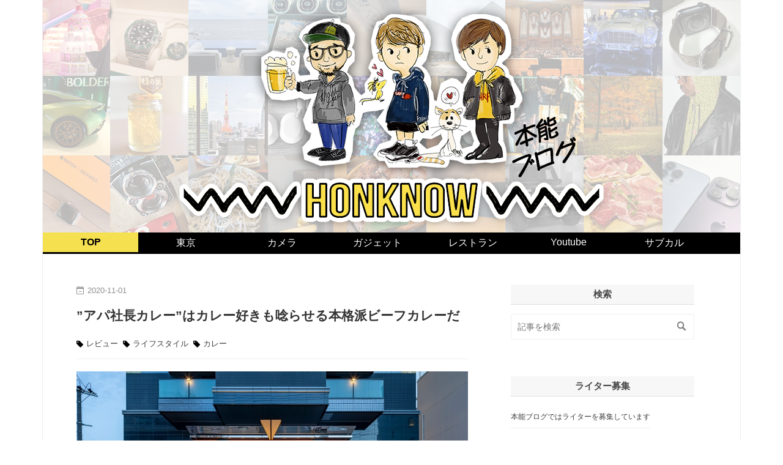

--- FILE ---
content_type: text/html; charset=utf-8
request_url: https://www.honknowblog.com/entry/2020/11/01/103000
body_size: 21373
content:
<!DOCTYPE html>
<html
  lang="ja"

data-admin-domain="//blog.hatena.ne.jp"
data-admin-origin="https://blog.hatena.ne.jp"
data-author="honknow"
data-avail-langs="ja en"
data-blog="honknow.hatenablog.jp"
data-blog-host="honknow.hatenablog.jp"
data-blog-is-public="1"
data-blog-name="本能ブログ【東京とカメラといろいろと】"
data-blog-owner="honknow"
data-blog-show-ads=""
data-blog-show-sleeping-ads=""
data-blog-uri="https://www.honknowblog.com/"
data-blog-uuid="26006613510908155"
data-blogs-uri-base="https://www.honknowblog.com"
data-brand="pro"
data-data-layer="{&quot;hatenablog&quot;:{&quot;admin&quot;:{},&quot;analytics&quot;:{&quot;brand_property_id&quot;:&quot;&quot;,&quot;measurement_id&quot;:&quot;G-LFQX7RK9JW&quot;,&quot;non_sampling_property_id&quot;:&quot;&quot;,&quot;property_id&quot;:&quot;UA-158861586-1&quot;,&quot;separated_property_id&quot;:&quot;UA-29716941-25&quot;},&quot;blog&quot;:{&quot;blog_id&quot;:&quot;26006613510908155&quot;,&quot;content_seems_japanese&quot;:&quot;true&quot;,&quot;disable_ads&quot;:&quot;custom_domain&quot;,&quot;enable_ads&quot;:&quot;false&quot;,&quot;enable_keyword_link&quot;:&quot;false&quot;,&quot;entry_show_footer_related_entries&quot;:&quot;true&quot;,&quot;force_pc_view&quot;:&quot;true&quot;,&quot;is_public&quot;:&quot;true&quot;,&quot;is_responsive_view&quot;:&quot;true&quot;,&quot;is_sleeping&quot;:&quot;false&quot;,&quot;lang&quot;:&quot;ja&quot;,&quot;name&quot;:&quot;\u672c\u80fd\u30d6\u30ed\u30b0\u3010\u6771\u4eac\u3068\u30ab\u30e1\u30e9\u3068\u3044\u308d\u3044\u308d\u3068\u3011&quot;,&quot;owner_name&quot;:&quot;honknow&quot;,&quot;uri&quot;:&quot;https://www.honknowblog.com/&quot;},&quot;brand&quot;:&quot;pro&quot;,&quot;page_id&quot;:&quot;entry&quot;,&quot;permalink_entry&quot;:{&quot;author_name&quot;:&quot;honknow&quot;,&quot;categories&quot;:&quot;\u30ec\u30d3\u30e5\u30fc\t\u30e9\u30a4\u30d5\u30b9\u30bf\u30a4\u30eb\t\u30ab\u30ec\u30fc&quot;,&quot;character_count&quot;:2183,&quot;date&quot;:&quot;2020-11-01&quot;,&quot;entry_id&quot;:&quot;26006613647348660&quot;,&quot;first_category&quot;:&quot;\u30ec\u30d3\u30e5\u30fc&quot;,&quot;hour&quot;:&quot;10&quot;,&quot;title&quot;:&quot;\u201d\u30a2\u30d1\u793e\u9577\u30ab\u30ec\u30fc\u201d\u306f\u30ab\u30ec\u30fc\u597d\u304d\u3082\u5538\u3089\u305b\u308b\u672c\u683c\u6d3e\u30d3\u30fc\u30d5\u30ab\u30ec\u30fc\u3060&quot;,&quot;uri&quot;:&quot;https://www.honknowblog.com/entry/2020/11/01/103000&quot;},&quot;pro&quot;:&quot;pro&quot;,&quot;router_type&quot;:&quot;blogs&quot;}}"
data-device="pc"
data-dont-recommend-pro="false"
data-global-domain="https://hatena.blog"
data-globalheader-color="b"
data-globalheader-type="pc"
data-has-touch-view="1"
data-help-url="https://help.hatenablog.com"
data-hide-header="1"
data-no-suggest-touch-view="1"
data-page="entry"
data-parts-domain="https://hatenablog-parts.com"
data-plus-available="1"
data-pro="true"
data-router-type="blogs"
data-sentry-dsn="https://03a33e4781a24cf2885099fed222b56d@sentry.io/1195218"
data-sentry-environment="production"
data-sentry-sample-rate="0.1"
data-static-domain="https://cdn.blog.st-hatena.com"
data-version="eb858d677b6f9ea2eeb6a32d6d15a3"




  data-initial-state="{}"

  >
  <head prefix="og: http://ogp.me/ns# fb: http://ogp.me/ns/fb# article: http://ogp.me/ns/article#">

  

  
  <meta name="viewport" content="width=device-width, initial-scale=1.0" />


  


  

  <meta name="robots" content="max-image-preview:large" />


  <meta charset="utf-8"/>
  <meta http-equiv="X-UA-Compatible" content="IE=7; IE=9; IE=10; IE=11" />
  <title>”アパ社長カレー”はカレー好きも唸らせる本格派ビーフカレーだ - 本能ブログ【東京とカメラといろいろと】</title>

  
  <link rel="canonical" href="https://www.honknowblog.com/entry/2020/11/01/103000"/>



  

<meta itemprop="name" content="”アパ社長カレー”はカレー好きも唸らせる本格派ビーフカレーだ - 本能ブログ【東京とカメラといろいろと】"/>

  <meta itemprop="image" content="https://cdn.image.st-hatena.com/image/scale/f21b049d76606b250176cc14da88ae116d8de9c9/backend=imagemagick;version=1;width=1300/https%3A%2F%2Fcdn-ak.f.st-hatena.com%2Fimages%2Ffotolife%2Fh%2Fhonknow%2F20201031%2F20201031192759.jpg"/>


  <meta property="og:title" content="”アパ社長カレー”はカレー好きも唸らせる本格派ビーフカレーだ - 本能ブログ【東京とカメラといろいろと】"/>
<meta property="og:type" content="article"/>
  <meta property="og:url" content="https://www.honknowblog.com/entry/2020/11/01/103000"/>

  <meta property="og:image" content="https://cdn.image.st-hatena.com/image/scale/f21b049d76606b250176cc14da88ae116d8de9c9/backend=imagemagick;version=1;width=1300/https%3A%2F%2Fcdn-ak.f.st-hatena.com%2Fimages%2Ffotolife%2Fh%2Fhonknow%2F20201031%2F20201031192759.jpg"/>

<meta property="og:image:alt" content="”アパ社長カレー”はカレー好きも唸らせる本格派ビーフカレーだ - 本能ブログ【東京とカメラといろいろと】"/>
    <meta property="og:description" content="みなさんこんにちは、「好きな食べ物は？」と聞かれたら「カレーです！」と即答してしまう位カレーが大好きなトモGPです。仕事の関係で月に何度か出張をするのですが、その際に僕がよく利用させて貰っているビジネスホテルが”アパホテル”です。理由はいたってシンプルで、専用アプリを利用すれば最安値で予約が出来るのであれこれといちいち旅行サイトをハシゴする煩わしさが無いからです。チェックインもQRコードをかざすだけでとても楽チンですし、サクッと宿泊するには非常に便利なビジネスホテルなのです。今回紹介をしていきたいのはホテルではなくこちらです。 アパ社長カレー メディアでもちょくちょく取り上げられるこのレトルト…" />
<meta property="og:site_name" content="本能ブログ【東京とカメラといろいろと】"/>

  <meta property="article:published_time" content="2020-11-01T01:30:00Z" />

    <meta property="article:tag" content="レビュー" />
    <meta property="article:tag" content="ライフスタイル" />
    <meta property="article:tag" content="カレー" />
      <meta name="twitter:card"  content="summary_large_image" />
    <meta name="twitter:image" content="https://cdn.image.st-hatena.com/image/scale/f21b049d76606b250176cc14da88ae116d8de9c9/backend=imagemagick;version=1;width=1300/https%3A%2F%2Fcdn-ak.f.st-hatena.com%2Fimages%2Ffotolife%2Fh%2Fhonknow%2F20201031%2F20201031192759.jpg" />  <meta name="twitter:title" content="”アパ社長カレー”はカレー好きも唸らせる本格派ビーフカレーだ - 本能ブログ【東京とカメラといろいろと】" />    <meta name="twitter:description" content="みなさんこんにちは、「好きな食べ物は？」と聞かれたら「カレーです！」と即答してしまう位カレーが大好きなトモGPです。仕事の関係で月に何度か出張をするのですが、その際に僕がよく利用させて貰っているビジネスホテルが”アパホテル”です。理由はいたってシンプルで、専用アプリを利用すれば最安値で予約が出来るのであれこれといちいち…" />  <meta name="twitter:app:name:iphone" content="はてなブログアプリ" />
  <meta name="twitter:app:id:iphone" content="583299321" />
  <meta name="twitter:app:url:iphone" content="hatenablog:///open?uri=https%3A%2F%2Fwww.honknowblog.com%2Fentry%2F2020%2F11%2F01%2F103000" />  <meta name="twitter:site" content="@honknow_jp" />
  
    <meta name="description" content="みなさんこんにちは、「好きな食べ物は？」と聞かれたら「カレーです！」と即答してしまう位カレーが大好きなトモGPです。仕事の関係で月に何度か出張をするのですが、その際に僕がよく利用させて貰っているビジネスホテルが”アパホテル”です。理由はいたってシンプルで、専用アプリを利用すれば最安値で予約が出来るのであれこれといちいち旅行サイトをハシゴする煩わしさが無いからです。チェックインもQRコードをかざすだけでとても楽チンですし、サクッと宿泊するには非常に便利なビジネスホテルなのです。今回紹介をしていきたいのはホテルではなくこちらです。 アパ社長カレー メディアでもちょくちょく取り上げられるこのレトルト…" />
    <meta name="google-site-verification" content="1Q2de6ecbY7P_V7Ynl4SyifjfyHnZQXfvM7hN76lngg" />
    <meta name="keywords" content="ブログ,写真,メンズファッション,ライカ,グルメ,レビュー,FX,バイナリー,自己啓発,ビットコイン,マーケティング" />


  
<script
  id="embed-gtm-data-layer-loader"
  data-data-layer-page-specific="{&quot;hatenablog&quot;:{&quot;blogs_permalink&quot;:{&quot;entry_afc_issued&quot;:&quot;false&quot;,&quot;blog_afc_issued&quot;:&quot;false&quot;,&quot;is_blog_sleeping&quot;:&quot;false&quot;,&quot;is_author_pro&quot;:&quot;true&quot;,&quot;has_related_entries_with_elasticsearch&quot;:&quot;true&quot;}}}"
>
(function() {
  function loadDataLayer(elem, attrName) {
    if (!elem) { return {}; }
    var json = elem.getAttribute(attrName);
    if (!json) { return {}; }
    return JSON.parse(json);
  }

  var globalVariables = loadDataLayer(
    document.documentElement,
    'data-data-layer'
  );
  var pageSpecificVariables = loadDataLayer(
    document.getElementById('embed-gtm-data-layer-loader'),
    'data-data-layer-page-specific'
  );

  var variables = [globalVariables, pageSpecificVariables];

  if (!window.dataLayer) {
    window.dataLayer = [];
  }

  for (var i = 0; i < variables.length; i++) {
    window.dataLayer.push(variables[i]);
  }
})();
</script>

<!-- Google Tag Manager -->
<script>(function(w,d,s,l,i){w[l]=w[l]||[];w[l].push({'gtm.start':
new Date().getTime(),event:'gtm.js'});var f=d.getElementsByTagName(s)[0],
j=d.createElement(s),dl=l!='dataLayer'?'&l='+l:'';j.async=true;j.src=
'https://www.googletagmanager.com/gtm.js?id='+i+dl;f.parentNode.insertBefore(j,f);
})(window,document,'script','dataLayer','GTM-P4CXTW');</script>
<!-- End Google Tag Manager -->











  <link rel="shortcut icon" href="https://www.honknowblog.com/icon/favicon">
<link rel="apple-touch-icon" href="https://www.honknowblog.com/icon/touch">
<link rel="icon" sizes="192x192" href="https://www.honknowblog.com/icon/link">

  

<link rel="alternate" type="application/atom+xml" title="Atom" href="https://www.honknowblog.com/feed"/>
<link rel="alternate" type="application/rss+xml" title="RSS2.0" href="https://www.honknowblog.com/rss"/>

  <link rel="alternate" type="application/json+oembed" href="https://hatena.blog/oembed?url=https%3A%2F%2Fwww.honknowblog.com%2Fentry%2F2020%2F11%2F01%2F103000&amp;format=json" title="oEmbed Profile of ”アパ社長カレー”はカレー好きも唸らせる本格派ビーフカレーだ"/>
<link rel="alternate" type="text/xml+oembed" href="https://hatena.blog/oembed?url=https%3A%2F%2Fwww.honknowblog.com%2Fentry%2F2020%2F11%2F01%2F103000&amp;format=xml" title="oEmbed Profile of ”アパ社長カレー”はカレー好きも唸らせる本格派ビーフカレーだ"/>
  
  <link rel="author" href="http://www.hatena.ne.jp/honknow/">

  

  
      <link rel="preload" href="https://cdn-ak.f.st-hatena.com/images/fotolife/h/honknow/20230717/20230717034651.png" as="image"/>
      <link rel="preload" href="https://cdn-ak.f.st-hatena.com/images/fotolife/h/honknow/20230717/20230717035104.png" as="image"/>
      <link rel="preload" href="https://cdn-ak.f.st-hatena.com/images/fotolife/h/honknow/20201031/20201031192159.jpg" as="image"/>


  
    
<link rel="stylesheet" type="text/css" href="https://cdn.blog.st-hatena.com/css/blog.css?version=eb858d677b6f9ea2eeb6a32d6d15a3"/>

    
  <link rel="stylesheet" type="text/css" href="https://usercss.blog.st-hatena.com/blog_style/26006613510908155/20b9ba99c1b7020b619098e275767c73b54f421e"/>
  
  

  

  
<script> </script>

  
<style>
  div#google_afc_user,
  div.google-afc-user-container,
  div.google_afc_image,
  div.google_afc_blocklink {
      display: block !important;
  }
</style>


  

  
    <script type="application/ld+json">{"@context":"http://schema.org","@type":"Article","dateModified":"2021-11-16T12:11:11+09:00","datePublished":"2020-11-01T10:30:00+09:00","description":"みなさんこんにちは、「好きな食べ物は？」と聞かれたら「カレーです！」と即答してしまう位カレーが大好きなトモGPです。仕事の関係で月に何度か出張をするのですが、その際に僕がよく利用させて貰っているビジネスホテルが”アパホテル”です。理由はいたってシンプルで、専用アプリを利用すれば最安値で予約が出来るのであれこれといちいち旅行サイトをハシゴする煩わしさが無いからです。チェックインもQRコードをかざすだけでとても楽チンですし、サクッと宿泊するには非常に便利なビジネスホテルなのです。今回紹介をしていきたいのはホテルではなくこちらです。 アパ社長カレー メディアでもちょくちょく取り上げられるこのレトルト…","headline":"”アパ社長カレー”はカレー好きも唸らせる本格派ビーフカレーだ","image":["https://cdn-ak.f.st-hatena.com/images/fotolife/h/honknow/20201031/20201031192759.jpg"],"mainEntityOfPage":{"@id":"https://www.honknowblog.com/entry/2020/11/01/103000","@type":"WebPage"}}</script>

  

  

  

</head>

  <body class="page-entry header-image-only enable-top-editarea enable-bottom-editarea customized-background-image category-レビュー category-ライフスタイル category-カレー globalheader-off globalheader-ng-enabled">
    

<div id="globalheader-container"
  data-brand="hatenablog"
  style="display: none"
  >
  <iframe id="globalheader" height="37" frameborder="0" allowTransparency="true"></iframe>
</div>


  
  
  

  <div id="container">
    <div id="container-inner">
      <header id="blog-title" data-brand="hatenablog">
  <div id="blog-title-inner" style="background-image: url('https://cdn-ak.f.st-hatena.com/images/fotolife/h/honknow/20230717/20230717034651.png'); background-position: center 0px;">
    <div id="blog-title-content">
      <h1 id="title"><a href="https://www.honknowblog.com/">本能ブログ【東京とカメラといろいろと】</a></h1>
      
        <h2 id="blog-description">メンバー全員経営者■ブロガー■好き→ロレックス・ベンツ・ポルシェ・ライカ・RIZIN・バチェラー・韓国エンタメ・ハイブランド・旅行東京グルメ□ブロガー集団■富裕層のライフスタイル”本能ブログ■</h2>
      
    </div>
  </div>
</header>

      
  <div id="top-editarea">
    <link rel="preconnect" href="https://fonts.googleapis.com">
<link rel="preconnect" href="https://fonts.gstatic.com" crossorigin>
<link href="https://fonts.googleapis.com/css2?family=Noto+Sans+JP:wght@100..900&display=swap" rel="stylesheet">

<style>
.archive-entry-header .entry-title,.entry-content {
  font-family: "Noto Sans JP", sans-serif;
  font-optical-sizing: auto;
  font-weight: <weight>;
  font-style: normal;
}
.entry-content h3,.entry-content h4 {
    font-size: 130%;
    border: 1px solid #ddd;
    border-left: 7px solid;
    padding: 2px 7px;
    border-radius: 7px;
}
#box2-inner {
    padding: 0px;
}
.hatena-urllist li {
    display: inline-block;
}
#content-inner p span {
font-size:100% !important;
}
.archive-entry-body .social-buttons {
    display: none;
}
.archive-entry-tags-wrapper {
    display: none;
}
.categories a {
    margin: 0 4px 5px 0;
}
.page-archive .archive-entry .categories {
    order: 1;
}
#globalheader-container {
	display: none;
}
.page-archive #main-inner {
    padding: 20px;
}
.archive-header-category {
    display: none;
}
.archive-entry-header .entry-title {
    font-size: 1.2rem;
    margin-top: 5px;
}
.date a,.date:before {
    color: #8f8f8f;
	font-size: 13px;
}
.hatena-urllist li a {
    font-size: 12px;
    line-height: 20px;
}
.page-archive .archive-entries .archive-entry{margin-bottom: 0;}
.page-archive .archive-entry {
    border-bottom: dotted 1px #b3b3b3;
}
.archive-entry-tag .archive-entry-tag-icon {
    width: 8px;
    height: 9px;
}
.page-archive .entry-thumb-link {
    width: 100%;
    margin: 0;
}
.page-archive .entry-thumb {
    width: 200px;
    height: 150px;
}
.breadcrumb-child {
    font-weight: bold;
    color: #000000;
}
.archive-entry-header .entry-title {
    font-size: 1.15rem;
    margin-top: -15px;
    border-left: #000000 solid;
    padding: 8px;
    width: 100%;
    line-height: 1.5rem;
}
.categories a:before {font-size: 13px;color: #000000;}
.archive-entry-body .entry-description {
    margin: 0;
    font-size: 15px;
    line-height: 21px;
    color: #828282;
}
.archive-entry-header .date {
    text-align: right;
}
#blog-title {
    text-align: center;
    background-color: #ffffff;
    margin-bottom: 75px;
}
#top-box {
    padding-bottom: 15px;
    padding-top: 15px;
}
.archive-header-category .archive-heading {
	margin-top: 0;
	color: #00793D;
	font-size: 25px;
	border-left: 4px solid #000000;
	padding-left: 10px;
}

.hatena-module-title {
    margin-bottom: 15px;
    background: #f7f7f7;
    padding: 5px;
    font-size: 15px;
    text-align: center;
    border-top: none;
    border-bottom: 1px solid #ddd;
    font-weight: 600;
    color: #484848;
}
.hatena-module-title a{}
.archive-entry {
	padding: 20px 10px;
}
.entry-content {font-size: 17px;}
#box2 {
    width: 300px;
	padding: 0 20px;
}
.pager .pager-prev .test-pager-prev{display: none;}
.pager .pager-next {width: 100%;}
.page-archive .archive-entries .entry-title {font-size: 20px;}
.page-archive .archive-entries .entry-title a{background: linear-gradient(to top, #fff5ab 40%, transparent 50%);}
.page-archive .archive-entries .entry-description{font-size: 14px;}
@media screen and (max-width: 800px) {
    #box2 {
    width: auto;
    padding: 20px;
}
	.archive-header-category .archive-heading {
		margin-top: 0;
		color: #000000;
		font-size: 20px;
		border-left: none;
		padding-left: 0;
	}
}
@media screen and (max-width: 450px) {
	#blog-title {
		max-width: 90%;
	}
}
	@media screen and (min-width: 1139px){
#content {
    margin: 35px 55px 0px;
}
}
</style>

<script src="https://kit.fontawesome.com/4e2640b5f1.js" crossorigin="anonymous"></script>

<style>
body {
margin: 0;
}

.topnav {
overflow: hidden;
background-color: #000000;
text-align: center;
}

.topnav a {
float: left;
display: block;
color: #ffffff;
text-align: center;
padding: 7px 20px;
text-decoration: none;
font-size: 16px;
min-width: 10.2%;
}

.topnav a:hover {
background-color: #f5e050;
color: black;
font-weight:bold;
}

.topnav a.active {
background-color: #f5e050;
color: #000000;
font-weight: bold;
}

.topnav .icon {
display: none;
}

.topnav i {
margin-right: 5px;
}
@media screen and (max-width: 800px) {
.topnav a:not(:first-child) {display: none;}
.topnav a.icon {
float: right;
display: block;
}
}

@media screen and (max-width: 800px) {
body{ 
background-size: 620px;
}
#container {
    margin-top: 0px;
}
#blog-title {
    margin: 0 auto !important;
	padding: 0;
    height: 200px;
}
.topnav.responsive {position: relative;}
.topnav.responsive .icon {
position: absolute;
right: 0;
top: 0;
text-align: center;
}
.topnav.responsive a {
float: none;
display: block;
text-align: left;
}
	}
	@media screen and (max-width: 640px){
.archive-entries .entry-description {
    font-size: 11px;
    display: contents;
}
.page-archive .archive-entries .archive-entry{display: inline-grid;}
.archive-entry-header {width: 95%;}
.page-archive .entry-thumb {margin: 5px 0;width: 100%;}
.page-archive .archive-entries .entry-title {
    font-size: 18px;
	font-weight: 600;
}
.page-archive #main-inner {padding: 5px;}
.page-archive .categories {display: initial;}
:not(.permalink)>.pager-next {text-align: right;}
:not(.permalink)>.pager-next a {
    text-decoration: underline;
    padding: 0;
    border-radius: 0;
    border: 0;
    background: 0;
    color: #1487bd;
}
.hatena-urllist li {padding: 5px;}
	}
</style>

</head>
<body>

<div class="topnav" id="myTopnav">
<a href="https://www.honknowblog.com/" class="active">TOP</a>
<a href="https://www.honknowblog.com/archive/category/%E6%9D%B1%E4%BA%AC">東京</a>
<a href="https://www.honknowblog.com/archive/category/%E3%82%AB%E3%83%A1%E3%83%A9">カメラ</a>
<a href="https://www.honknowblog.com/archive/category/%E3%82%AC%E3%82%B8%E3%82%A7%E3%83%83%E3%83%88">ガジェット</a>
<a href="https://www.honknowblog.com/archive/category/%E3%83%AC%E3%82%B9%E3%83%88%E3%83%A9%E3%83%B3">レストラン</a>
<a href="https://www.honknowblog.com/archive/category/youtube">Youtube</a>
<a href="https://www.honknowblog.com/archive/category/%E3%83%A9%E3%82%A4%E3%83%95%E3%82%B9%E3%82%BF%E3%82%A4%E3%83%AB">サブカル</a>
<a href="javascript:void(0);" class="icon" onclick="myFunction()">
<i class="fa fa-bars"></i>
</a>
</div>

<script>
function myFunction() {
var x = document.getElementById("myTopnav");
if (x.className === "topnav") {
x.className += " responsive";
} else {
x.className = "topnav";
}
}
</script>
<script data-ad-client="ca-pub-5762746617163022" async src="https://pagead2.googlesyndication.com/pagead/js/adsbygoogle.js"></script>
  </div>


      
      




<div id="content" class="hfeed"
  
  >
  <div id="content-inner">
    <div id="wrapper">
      <div id="main">
        <div id="main-inner">
          

          



          
  
  <!-- google_ad_section_start -->
  <!-- rakuten_ad_target_begin -->
  
  
  

  

  
    
      
        <article class="entry hentry test-hentry js-entry-article date-first autopagerize_page_element chars-2400 words-100 mode-html entry-odd" id="entry-26006613647348660" data-keyword-campaign="" data-uuid="26006613647348660" data-publication-type="entry">
  <div class="entry-inner">
    <header class="entry-header">
  
    <div class="date entry-date first">
    <a href="https://www.honknowblog.com/archive/2020/11/01" rel="nofollow">
      <time datetime="2020-11-01T01:30:00Z" title="2020-11-01T01:30:00Z">
        <span class="date-year">2020</span><span class="hyphen">-</span><span class="date-month">11</span><span class="hyphen">-</span><span class="date-day">01</span>
      </time>
    </a>
      </div>
  <h1 class="entry-title">
  <a href="https://www.honknowblog.com/entry/2020/11/01/103000" class="entry-title-link bookmark">”アパ社長カレー”はカレー好きも唸らせる本格派ビーフカレーだ</a>
</h1>

  
  

  <div class="entry-categories categories">
    
    <a href="https://www.honknowblog.com/archive/category/%E3%83%AC%E3%83%93%E3%83%A5%E3%83%BC" class="entry-category-link category-レビュー">レビュー</a>
    
    <a href="https://www.honknowblog.com/archive/category/%E3%83%A9%E3%82%A4%E3%83%95%E3%82%B9%E3%82%BF%E3%82%A4%E3%83%AB" class="entry-category-link category-ライフスタイル">ライフスタイル</a>
    
    <a href="https://www.honknowblog.com/archive/category/%E3%82%AB%E3%83%AC%E3%83%BC" class="entry-category-link category-カレー">カレー</a>
    
  </div>


  
  <div class="customized-header">
    <div class="entry-header-html"><script data-ad-client="ca-pub-5762746617163022" async src="https://pagead2.googlesyndication.com/pagead/js/adsbygoogle.js"></script></div>
  </div>


  

</header>

    


    <div class="entry-content hatenablog-entry">
  
    <p><img src="https://cdn-ak.f.st-hatena.com/images/fotolife/h/honknow/20201031/20201031192159.jpg" alt="f:id:honknow:20201031192159j:plain" title="f:id:honknow:20201031192159j:plain" class="hatena-fotolife" itemprop="image" /></p>
<p><span lang="ja">みなさんこんにちは、「好きな食べ物は？」と聞かれたら「カレーです！」と即答してしまう位カレーが大好きなトモGPです。仕事の関係で月に何度か出張をするのですが、その際に僕がよく利用させて貰っているビジネスホテルが”アパホテル”です。理由はいたってシンプルで、専用アプリを利用すれば最安値で予約が出来るのであれこれといちいち旅行サイトをハシゴする煩わしさが無いからです。チェックインも</span><span lang="en-US">QRコードをかざすだけ</span><span lang="ja">でとても楽チンですし、サクッと宿泊するには非常に便利なビジネスホテルなのです。今回紹介をしていきたいのはホテルではなくこちらです。</span></p>
<p><img src="https://cdn-ak.f.st-hatena.com/images/fotolife/h/honknow/20201031/20201031192249.jpg" alt="f:id:honknow:20201031192249j:plain" title="f:id:honknow:20201031192249j:plain" class="hatena-fotolife" itemprop="image" /></p>
<p><span style="font-size: 150%;"><strong><a href="https://www.apahotel.com/c/curry/index.html">アパ社長カレー</a></strong></span></p>
<p>メディアでもちょくちょく取り上げられるこのレトルトカレー。アパホテルを利用したことのある方であれば、受付の横に陳列されているこの商品を目にしたことがあると思います。</p>
<p>先日ふとカレーを食べたくなった時に以前キャンペーンで頂いたものが我が家にあったことを思い出しました。以前から気になっていたけど、なんとなく開封する気にならなかった（ジャケットの問題!?）”アパ社長カレー”をカレー好き芸人の私トモGPが全力レビューしましたのでお届けします。</p>
<p> </p>
<h4>390円の強気の値段設定も本格派ビーフカレーの趣</h4>
<p><img src="https://cdn-ak.f.st-hatena.com/images/fotolife/h/honknow/20201031/20201031192759.jpg" alt="f:id:honknow:20201031192759j:plain" title="f:id:honknow:20201031192759j:plain" class="hatena-fotolife" itemprop="image" /></p>
<p>インパクトが強すぎるネーミングと独特なパッケージで飛び道具的的な印象を強く受けてしまいますが、そもそも”アパ社長カレー”とは一体何なのでしょうか？</p>
<p>お値段は<span style="text-decoration: underline;">１個￥390</span>とレトルトカレーの中では若干高め。元々はホテル直営レストランで生まれた自慢のカレーをご家庭でも食べて頂きたい、というコンセプトを元に販売されている商品で、僕が想像していた「大のカレー好きの社長がこだわり抜いて何年もかけて作り上げた」といった様な背景はどうやら無さそうですｗｗ ただホテルレストランにとってのカレーとは、”その店の評価を決めてしまう程の重要な役割を占めている”との考えの元こだわり抜かれて開発されたカレーの様ですので、やはり味に自信があることは間違い無さそうです。</p>
<p><img src="https://cdn-ak.f.st-hatena.com/images/fotolife/h/honknow/20201031/20201031192929.jpg" alt="f:id:honknow:20201031192929j:plain" title="f:id:honknow:20201031192929j:plain" class="hatena-fotolife" itemprop="image" /></p>
<p>複数回に渡るモンドセレクションの受賞や、多数コンテストでの入賞歴等その実力は折り紙付き。ホテル直営のカレー専門店の存在からも味に対する自信が伺えます。</p>
<p><img src="https://cdn-ak.f.st-hatena.com/images/fotolife/h/honknow/20201031/20201031193047.jpg" alt="f:id:honknow:20201031193047j:plain" title="f:id:honknow:20201031193047j:plain" class="hatena-fotolife" itemprop="image" /></p>
<p>パッケージで気になっていたカレーの写真（社長ではなくｗ）、トンカツが乗っていてキャベツが添えられている様子はまさに”金沢カレー”。裏を見てみると、”キャベツを添えればより一層美味しく頂ける”との表記が！どうやらアパホテルの発祥の地が石川県であることから、このカレーはパッケージ写真にあるような<strong>”金沢カレー”</strong>をベースに作られているようです。だとすればカレーの色が濃いことにも納得が出来ます。</p>
<p>そういう事であればこの言葉に従わない理由はありません、記念すべき僕のはじめてのアパ社長カレーも同じスタイルで楽しんでいきたいと思います。</p>
<h4>金沢カレー風レシピ</h4>
<p><img src="https://cdn-ak.f.st-hatena.com/images/fotolife/h/honknow/20201031/20201031193232.jpg" alt="f:id:honknow:20201031193232j:plain" title="f:id:honknow:20201031193232j:plain" class="hatena-fotolife" itemprop="image" /></p>
<p><img src="https://cdn-ak.f.st-hatena.com/images/fotolife/h/honknow/20201031/20201031193259.jpg" alt="f:id:honknow:20201031193259j:plain" title="f:id:honknow:20201031193259j:plain" class="hatena-fotolife" itemprop="image" /></p>
<p>箱の中身はこんな感じ。レトルトカレーは容器に移してレンジにかければ比較的早く温めることができますが、熱々の袋の封を切りごはんにかけるという作業がより一層食欲を掻き立ててくれるので、僕は断然”お湯で温める派”です。（実際にルーをかける時に意外と少ない具材にガッカリすることもまた良しとしましょう。）</p>
<p> </p>
<p><img src="https://cdn-ak.f.st-hatena.com/images/fotolife/h/honknow/20201031/20201031193451.jpg" alt="f:id:honknow:20201031193451j:plain" title="f:id:honknow:20201031193451j:plain" class="hatena-fotolife" itemprop="image" /></p>
<p><img src="https://cdn-ak.f.st-hatena.com/images/fotolife/h/honknow/20201031/20201031193518.jpg" alt="f:id:honknow:20201031193518j:plain" title="f:id:honknow:20201031193518j:plain" class="hatena-fotolife" itemprop="image" /></p>
<p><img src="https://cdn-ak.f.st-hatena.com/images/fotolife/h/honknow/20201031/20201031193544.jpg" alt="f:id:honknow:20201031193544j:plain" title="f:id:honknow:20201031193544j:plain" class="hatena-fotolife" itemprop="image" /></p>
<p>トンカツはロースかヒレか店頭で決めることが出来ず、思わず両方買ってきてしまいましたが、ここはロースでいきたいと思います。</p>
<p> </p>
<p><img src="https://cdn-ak.f.st-hatena.com/images/fotolife/h/honknow/20201031/20201031193656.jpg" alt="f:id:honknow:20201031193656j:plain" title="f:id:honknow:20201031193656j:plain" class="hatena-fotolife" itemprop="image" /></p>
<p>料理歴はそこそこあるのですが、キャベツの千切りだけはどうにもお店のように上手くいきません。ここはもっと細く千切りしたかったところです。</p>
<p> </p>
<p><img src="https://cdn-ak.f.st-hatena.com/images/fotolife/h/honknow/20201031/20201031193816.jpg" alt="f:id:honknow:20201031193816j:plain" title="f:id:honknow:20201031193816j:plain" class="hatena-fotolife" itemprop="image" /></p>
<p>ごはんも炊けて準備が整ったら早速盛り付けていきましょう！</p>
<p> </p>
<p><img src="https://cdn-ak.f.st-hatena.com/images/fotolife/h/honknow/20201031/20201031193903.jpg" alt="f:id:honknow:20201031193903j:plain" title="f:id:honknow:20201031193903j:plain" class="hatena-fotolife" itemprop="image" /></p>
<p>できました！どうですか、メチャクチャ美味しそうじゃないですか！？いま記事を書きながら思い出してもお腹が鳴ります！早くソースをかけて食べたいところですが、まずはカレーそのものを味わってみましょう。</p>
<p><img src="https://cdn-ak.f.st-hatena.com/images/fotolife/h/honknow/20201031/20201031193941.jpg" alt="f:id:honknow:20201031193941j:plain" title="f:id:honknow:20201031193941j:plain" class="hatena-fotolife" itemprop="image" /></p>
<p><span lang="ja">ひとくち食べての率直な感想は</span></p>
<p><span lang="ja"><strong>思っていたよりも甘い</strong></span></p>
<p><span lang="ja">感じが。それも野菜やフルーツをしっかりと煮込んで出たようなとても上品な甘さです。ジャンルでいえば”スタンダードな欧風ビーフカレー”まさにレストランで出てくる様なカレーです。ただ甘さだけではなく後からしっかりとしたスパイスの風味とピリッとした辛さがやってきます。そしてトンカツにソースをかけカレーと一緒に食べるとこれまた美味しい！ソースの辛さとカレーの甘みが混ざり合いそれが熱々のごはんと一緒になることで最高のハーモニーを奏でてくれます。合間に食べるキャベツの効果もありスプーンを動かす手が止まらず、気がつけばご飯１合をあっという間にたいらげてしまいました</span><span lang="en-US">w。</span></p>
<p><img src="https://cdn-ak.f.st-hatena.com/images/fotolife/h/honknow/20201031/20201031194037.jpg" alt="f:id:honknow:20201031194037j:plain" title="f:id:honknow:20201031194037j:plain" class="hatena-fotolife" itemprop="image" /></p>
<p>とりあえずネーミングセンスとパッケージデザインの良し悪しは置いといて、お世辞にも中の具材は多いとは言えませんが</p>
<p><strong>味に関してはレトルトカレーの中ではトップクラスに近い</strong></p>
<p>美味しさでした。カレー好きの方にも自身を持ってオススメできると思います。ホテルや通販でしか手に入れることは出来ませんが、ワンランク上の極上王道レトルトカレー”アパ社長カレー”をぜひお試しください。</p>
<p> </p>
<div class="freezed">
<div class="hatena-asin-detail"><a href="https://www.amazon.co.jp/exec/obidos/ASIN/B01D9MD0ZM/hatena-blog-22/"><img src="https://m.media-amazon.com/images/I/51kBRKleQZL._SL160_.jpg" class="hatena-asin-detail-image" alt="アパ社長カレー" title="アパ社長カレー" /></a>
<div class="hatena-asin-detail-info">
<p class="hatena-asin-detail-title"><a href="https://www.amazon.co.jp/exec/obidos/ASIN/B01D9MD0ZM/hatena-blog-22/">アパ社長カレー</a></p>
<ul>
<li><span class="hatena-asin-detail-label">メディア:</span> その他</li>
</ul>
</div>
<div class="hatena-asin-detail-foot"> </div>
</div>
</div>
<p><div class="hatena-asin-detail hatena-rakuten-detail"><a href="https://hb.afl.rakuten.co.jp/hgc/1a80fa7c.689a37fd.1a80fa7d.340b4daf/?pc=https%3A%2F%2Fitem.rakuten.co.jp%2Fwigland%2Fdsp-apa-curry-b%2F&amp;m=http%3A%2F%2Fm.rakuten.co.jp%2Fwigland%2Fi%2F10034237%2F"><img src="https://thumbnail.image.rakuten.co.jp/@0_mall/wigland/cabinet/panemoku/dsp-apa-curry-b.jpg?_ex=128x128" class="hatena-asin-detail-image" alt="【メール便対応2個】景品目録ギフト パネもく！ アパ社長カレー 現物 ギフト 目録 景品パネル コンペ 二次会 景品パーク" title="【メール便対応2個】景品目録ギフト パネもく！ アパ社長カレー 現物 ギフト 目録 景品パネル コンペ 二次会 景品パーク"></a><div class="hatena-asin-detail-info"><p class="hatena-asin-detail-title"><a href="https://hb.afl.rakuten.co.jp/hgc/1a80fa7c.689a37fd.1a80fa7d.340b4daf/?pc=https%3A%2F%2Fitem.rakuten.co.jp%2Fwigland%2Fdsp-apa-curry-b%2F&amp;m=http%3A%2F%2Fm.rakuten.co.jp%2Fwigland%2Fi%2F10034237%2F">【メール便対応2個】景品目録ギフト パネもく！ アパ社長カレー 現物 ギフト 目録 景品パネル コンペ 二次会 景品パーク</a></p><ul><li><span class="hatena-asin-detail-label">価格:</span> 389 円</li><li><a href="https://hb.afl.rakuten.co.jp/hgc/1a80fa7c.689a37fd.1a80fa7d.340b4daf/?pc=https%3A%2F%2Fitem.rakuten.co.jp%2Fwigland%2Fdsp-apa-curry-b%2F&amp;m=http%3A%2F%2Fm.rakuten.co.jp%2Fwigland%2Fi%2F10034237%2F" target="_blank">楽天で詳細を見る</a></li></ul></div><div class="hatena-asin-detail-foot"></div></div></p>
<p> </p>
    
    




    

  
</div>

    
  <footer class="entry-footer">
    
    <div class="entry-tags-wrapper">
  <div class="entry-tags">
      <span class="entry-tag">
        <a href="https://d.hatena.ne.jp/keyword/apa" class="entry-tag-link">
          
          
          <span class="entry-tag-icon">#</span><span class="entry-tag-label">apa</span>
        </a>
      </span>
    
      <span class="entry-tag">
        <a href="https://d.hatena.ne.jp/keyword/apa%E3%83%9B%E3%83%86%E3%83%AB" class="entry-tag-link">
          
          
          <span class="entry-tag-icon">#</span><span class="entry-tag-label">apaホテル</span>
        </a>
      </span>
    
      <span class="entry-tag">
        <a href="https://d.hatena.ne.jp/keyword/%E3%82%A2%E3%83%91%E3%83%9B%E3%83%86%E3%83%AB" class="entry-tag-link">
          
          
          <span class="entry-tag-icon">#</span><span class="entry-tag-label">アパホテル</span>
        </a>
      </span>
    
      <span class="entry-tag">
        <a href="https://d.hatena.ne.jp/keyword/%E3%82%AB%E3%83%AC%E3%83%BC" class="entry-tag-link">
          
          
          <span class="entry-tag-icon">#</span><span class="entry-tag-label">カレー</span>
        </a>
      </span>
    
      <span class="entry-tag">
        <a href="https://d.hatena.ne.jp/keyword/%E3%82%AB%E3%83%AC%E3%83%BC%E3%83%A9%E3%82%A4%E3%82%B9" class="entry-tag-link">
          
          
          <span class="entry-tag-icon">#</span><span class="entry-tag-label">カレーライス</span>
        </a>
      </span>
      </div>
</div>

    <p class="entry-footer-section track-inview-by-gtm" data-gtm-track-json="{&quot;area&quot;: &quot;finish_reading&quot;}">
  <span class="author vcard"><span class="fn" data-load-nickname="1" data-user-name="honknow" >honknow</span></span>
  <span class="entry-footer-time"><a href="https://www.honknowblog.com/entry/2020/11/01/103000"><time data-relative datetime="2020-11-01T01:30:00Z" title="2020-11-01T01:30:00Z" class="updated">2020-11-01 10:30</time></a></span>
  
  
  
</p>

    
  <div
    class="hatena-star-container"
    data-hatena-star-container
    data-hatena-star-url="https://www.honknowblog.com/entry/2020/11/01/103000"
    data-hatena-star-title="”アパ社長カレー”はカレー好きも唸らせる本格派ビーフカレーだ"
    data-hatena-star-variant="profile-icon"
    data-hatena-star-profile-url-template="https://blog.hatena.ne.jp/{username}/"
  ></div>


    
<div class="social-buttons">
  
  
    <div class="social-button-item">
      <a href="https://b.hatena.ne.jp/entry/s/www.honknowblog.com/entry/2020/11/01/103000" class="hatena-bookmark-button" data-hatena-bookmark-url="https://www.honknowblog.com/entry/2020/11/01/103000" data-hatena-bookmark-layout="vertical-balloon" data-hatena-bookmark-lang="ja" title="この記事をはてなブックマークに追加"><img src="https://b.st-hatena.com/images/entry-button/button-only.gif" alt="この記事をはてなブックマークに追加" width="20" height="20" style="border: none;" /></a>
    </div>
  
  
    <div class="social-button-item">
      <div class="fb-share-button" data-layout="box_count" data-href="https://www.honknowblog.com/entry/2020/11/01/103000"></div>
    </div>
  
  
    
    
    <div class="social-button-item">
      <a
          class="entry-share-button entry-share-button-twitter test-share-button-twitter"
          href="https://x.com/intent/tweet?hashtags=apa&amp;hashtags=apa%E3%83%9B%E3%83%86%E3%83%AB&amp;hashtags=%E3%82%A2%E3%83%91%E3%83%9B%E3%83%86%E3%83%AB&amp;hashtags=%E3%82%AB%E3%83%AC%E3%83%BC&amp;hashtags=%E3%82%AB%E3%83%AC%E3%83%BC%E3%83%A9%E3%82%A4%E3%82%B9&amp;text=%E2%80%9D%E3%82%A2%E3%83%91%E7%A4%BE%E9%95%B7%E3%82%AB%E3%83%AC%E3%83%BC%E2%80%9D%E3%81%AF%E3%82%AB%E3%83%AC%E3%83%BC%E5%A5%BD%E3%81%8D%E3%82%82%E5%94%B8%E3%82%89%E3%81%9B%E3%82%8B%E6%9C%AC%E6%A0%BC%E6%B4%BE%E3%83%93%E3%83%BC%E3%83%95%E3%82%AB%E3%83%AC%E3%83%BC%E3%81%A0+-+%E6%9C%AC%E8%83%BD%E3%83%96%E3%83%AD%E3%82%B0%E3%80%90%E6%9D%B1%E4%BA%AC%E3%81%A8%E3%82%AB%E3%83%A1%E3%83%A9%E3%81%A8%E3%81%84%E3%82%8D%E3%81%84%E3%82%8D%E3%81%A8%E3%80%91&amp;url=https%3A%2F%2Fwww.honknowblog.com%2Fentry%2F2020%2F11%2F01%2F103000"
          title="X（Twitter）で投稿する"
        ></a>
    </div>
  
  
  
    <span>
      <div class="line-it-button" style="display: none;" data-type="share-e" data-lang="ja" ></div>
      <script src="//scdn.line-apps.com/n/line_it/thirdparty/loader.min.js" async="async" defer="defer" ></script>
    </span>
  
  
  
  
</div>

    

    <div class="customized-footer">
      

        

          <div class="entry-footer-modules" id="entry-footer-secondary-modules">      
<div class="hatena-module hatena-module-related-entries" >
      
  <!-- Hatena-Epic-has-related-entries-with-elasticsearch:true -->
  <div class="hatena-module-title">
    関連記事
  </div>
  <div class="hatena-module-body">
    <ul class="related-entries hatena-urllist urllist-with-thumbnails">
  
  
    
    <li class="urllist-item related-entries-item">
      <div class="urllist-item-inner related-entries-item-inner">
        
          
                      <a class="urllist-image-link related-entries-image-link" href="https://www.honknowblog.com/entry/2024/10/27/103000">
  <img alt="横浜中華街 &quot;鳳林&quot; 人気の裏メニューはまさかのデカ盛り”〇〇”だった！" src="https://cdn.image.st-hatena.com/image/square/45c62ba735938db88c2971399fa67d36d353723a/backend=imagemagick;height=100;version=1;width=100/https%3A%2F%2Fcdn-ak.f.st-hatena.com%2Fimages%2Ffotolife%2Fh%2Fhonknow%2F20241025%2F20241025212047.jpg" class="urllist-image related-entries-image" title="横浜中華街 &quot;鳳林&quot; 人気の裏メニューはまさかのデカ盛り”〇〇”だった！" width="100" height="100" loading="lazy">
</a>
            <div class="urllist-date-link related-entries-date-link">
  <a href="https://www.honknowblog.com/archive/2024/10/27" rel="nofollow">
    <time datetime="2024-10-27T01:30:00Z" title="2024年10月27日">
      2024-10-27
    </time>
  </a>
</div>

          <a href="https://www.honknowblog.com/entry/2024/10/27/103000" class="urllist-title-link related-entries-title-link  urllist-title related-entries-title">横浜中華街 &quot;鳳林&quot; 人気の裏メニューはまさかのデカ盛り”〇〇”だった！</a>




          
          

                      <div class="urllist-entry-body related-entries-entry-body">最近横浜中華街の美味しいお店の発掘にハマっているトモGPです…</div>
      </div>
    </li>
  
    
    <li class="urllist-item related-entries-item">
      <div class="urllist-item-inner related-entries-item-inner">
        
          
                      <a class="urllist-image-link related-entries-image-link" href="https://www.honknowblog.com/entry/2024/08/10/200000">
  <img alt="YouTuberで料理研究家”リュウジの本気（マジ）カレー”が思いのほか本気だった話" src="https://cdn.image.st-hatena.com/image/square/4b350e52ef57d13f983bd760d12b2dd9b06e1be6/backend=imagemagick;height=100;version=1;width=100/https%3A%2F%2Fcdn-ak.f.st-hatena.com%2Fimages%2Ffotolife%2Fh%2Fhonknow%2F20240810%2F20240810192100.jpg" class="urllist-image related-entries-image" title="YouTuberで料理研究家”リュウジの本気（マジ）カレー”が思いのほか本気だった話" width="100" height="100" loading="lazy">
</a>
            <div class="urllist-date-link related-entries-date-link">
  <a href="https://www.honknowblog.com/archive/2024/08/10" rel="nofollow">
    <time datetime="2024-08-10T11:00:00Z" title="2024年8月10日">
      2024-08-10
    </time>
  </a>
</div>

          <a href="https://www.honknowblog.com/entry/2024/08/10/200000" class="urllist-title-link related-entries-title-link  urllist-title related-entries-title">YouTuberで料理研究家”リュウジの本気（マジ）カレー”が思いのほか本気だった話</a>




          
          

                      <div class="urllist-entry-body related-entries-entry-body">料理が大好きな私トモGPにとって欠かすことができないのがYouTu…</div>
      </div>
    </li>
  
    
    <li class="urllist-item related-entries-item">
      <div class="urllist-item-inner related-entries-item-inner">
        
          
                      <a class="urllist-image-link related-entries-image-link" href="https://www.honknowblog.com/entry/2024/05/12/103000">
  <img alt="ホテルニューグランド直営店”S.Weil（エスワイル）”でしか買えない「プレミアムナポパン」が絶品だった【横浜】" src="https://cdn.image.st-hatena.com/image/square/c30297e98c185aef46f4c26e783d57521c23240d/backend=imagemagick;height=100;version=1;width=100/https%3A%2F%2Fcdn-ak.f.st-hatena.com%2Fimages%2Ffotolife%2Fh%2Fhonknow%2F20240511%2F20240511221654.png" class="urllist-image related-entries-image" title="ホテルニューグランド直営店”S.Weil（エスワイル）”でしか買えない「プレミアムナポパン」が絶品だった【横浜】" width="100" height="100" loading="lazy">
</a>
            <div class="urllist-date-link related-entries-date-link">
  <a href="https://www.honknowblog.com/archive/2024/05/12" rel="nofollow">
    <time datetime="2024-05-12T01:30:00Z" title="2024年5月12日">
      2024-05-12
    </time>
  </a>
</div>

          <a href="https://www.honknowblog.com/entry/2024/05/12/103000" class="urllist-title-link related-entries-title-link  urllist-title related-entries-title">ホテルニューグランド直営店”S.Weil（エスワイル）”でしか買えない「プレミアムナポパン」が絶品だ…</a>




          
          

                      <div class="urllist-entry-body related-entries-entry-body">本能ブログの横浜観光大使、トモGPです。去る2024年4月29日にオ…</div>
      </div>
    </li>
  
    
    <li class="urllist-item related-entries-item">
      <div class="urllist-item-inner related-entries-item-inner">
        
          
                      <a class="urllist-image-link related-entries-image-link" href="https://www.honknowblog.com/entry/2024/03/24/103000">
  <img alt="”映える食器”を購入したら生活に彩りが生まれた話【yumiko iihoshi porcelain イイホシユミコ】" src="https://cdn.image.st-hatena.com/image/square/f8e9d37b88c13b3b01cc59be4de20ad0742bd2de/backend=imagemagick;height=100;version=1;width=100/https%3A%2F%2Fcdn-ak.f.st-hatena.com%2Fimages%2Ffotolife%2Fh%2Fhonknow%2F20240323%2F20240323200031.png" class="urllist-image related-entries-image" title="”映える食器”を購入したら生活に彩りが生まれた話【yumiko iihoshi porcelain イイホシユミコ】" width="100" height="100" loading="lazy">
</a>
            <div class="urllist-date-link related-entries-date-link">
  <a href="https://www.honknowblog.com/archive/2024/03/24" rel="nofollow">
    <time datetime="2024-03-24T01:30:00Z" title="2024年3月24日">
      2024-03-24
    </time>
  </a>
</div>

          <a href="https://www.honknowblog.com/entry/2024/03/24/103000" class="urllist-title-link related-entries-title-link  urllist-title related-entries-title">”映える食器”を購入したら生活に彩りが生まれた話【yumiko iihoshi porcelain …</a>




          
          

                      <div class="urllist-entry-body related-entries-entry-body">自宅でもオシャレな皿でカレーが食べたいトモGPです。先日久し…</div>
      </div>
    </li>
  
    
    <li class="urllist-item related-entries-item">
      <div class="urllist-item-inner related-entries-item-inner">
        
          
                      <a class="urllist-image-link related-entries-image-link" href="https://www.honknowblog.com/entry/2023/08/08/114754">
  <img alt="これぞ万人受け！横須賀の”横須賀海軍カレー本舗”を食べに行ってみた！" src="https://cdn.image.st-hatena.com/image/square/128a3206fa01f345a4dd8598fdd4f31a72552773/backend=imagemagick;height=100;version=1;width=100/https%3A%2F%2Fcdn-ak.f.st-hatena.com%2Fimages%2Ffotolife%2Fh%2Fhonknow%2F20230808%2F20230808110523.jpg" class="urllist-image related-entries-image" title="これぞ万人受け！横須賀の”横須賀海軍カレー本舗”を食べに行ってみた！" width="100" height="100" loading="lazy">
</a>
            <div class="urllist-date-link related-entries-date-link">
  <a href="https://www.honknowblog.com/archive/2023/08/08" rel="nofollow">
    <time datetime="2023-08-08T02:47:54Z" title="2023年8月8日">
      2023-08-08
    </time>
  </a>
</div>

          <a href="https://www.honknowblog.com/entry/2023/08/08/114754" class="urllist-title-link related-entries-title-link  urllist-title related-entries-title">これぞ万人受け！横須賀の”横須賀海軍カレー本舗”を食べに行ってみた！</a>




          
          

                      <div class="urllist-entry-body related-entries-entry-body">カレーは日本の国民食！さじゃんです。今日は先日ご紹介した横…</div>
      </div>
    </li>
  
</ul>

  </div>
</div>
  </div>
        
  <div class="entry-footer-html"><script data-ad-client="ca-pub-5762746617163022" async src="https://pagead2.googlesyndication.com/pagead/js/adsbygoogle.js"></script></div>


      
    </div>
    
  <div class="comment-box js-comment-box">
    
    <ul class="comment js-comment">
      <li class="read-more-comments" style="display: none;"><a>もっと読む</a></li>
    </ul>
    
      <a class="leave-comment-title js-leave-comment-title">コメントを書く</a>
    
  </div>

  </footer>

  </div>
</article>

      
      
    
  

  
  <!-- rakuten_ad_target_end -->
  <!-- google_ad_section_end -->
  
  
  
  <div class="pager pager-permalink permalink">
    
      
      <span class="pager-prev">
        <a href="https://www.honknowblog.com/entry/2020/11/02/143012" rel="prev">
          <span class="pager-arrow">&laquo; </span>
          史上最多！GⅠ８勝を成し遂げたアーモンド…
        </a>
      </span>
    
    
      
      <span class="pager-next">
        <a href="https://www.honknowblog.com/entry/2020/10/31/080000" rel="next">
          【Supreme】本日発売！秋のNorth祭り開催…
          <span class="pager-arrow"> &raquo;</span>
        </a>
      </span>
    
  </div>


  



        </div>
      </div>

      <aside id="box1">
  <div id="box1-inner">
  </div>
</aside>

    </div><!-- #wrapper -->

    
<aside id="box2">
  
  <div id="box2-inner">
    
      <div class="hatena-module hatena-module-search-box">
  <div class="hatena-module-title">
    検索
  </div>
  <div class="hatena-module-body">
    <form class="search-form" role="search" action="https://www.honknowblog.com/search" method="get">
  <input type="text" name="q" class="search-module-input" value="" placeholder="記事を検索" required>
  <input type="submit" value="検索" class="search-module-button" />
</form>

  </div>
</div>

    
      <div class="hatena-module hatena-module-links">
  <div class="hatena-module-title">
    ライター募集
  </div>
  <div class="hatena-module-body">
    <ul class="hatena-urllist">
      
        <li>
          <a href="https://www.honknowblog.com/writer_wanted">本能ブログではライターを募集しています</a>
        </li>
      
    </ul>
  </div>
</div>

    
      
<div class="hatena-module hatena-module-html">
    <div class="hatena-module-title">SNSで本能ブログをフォロー</div>
  <div class="hatena-module-body">
    <script src="https://kit.fontawesome.com/4e2640b5f1.js" crossorigin="anonymous"></script>
<style>
.fab {
  border-radius: 40px;
  padding: 10px;
  font-size: 30px;
  width: 24%;
  text-align: center;
  text-decoration: none;
  margin: 5px 2px;
}

.fab:hover {
    opacity: 0.7;
}

.fa-facebook-f {
  background: #3B5998;
  color: white;
}

.fa-twitter {
  background: #55ACEE;
  color: white;
}
.fa-instagram {
  background: radial-gradient(circle at 30% 137%, #fdf497 0%, #fdf497 5%, #fd5949 45%,#d6249f 60%,#285AEB 90%);
  color: white;
}
</style>
</head>
<body>
<!-- -->
<a href="https://www.facebook.com/honknowblog/"  target=”_blank” class="fab fa-facebook-f"></a>
<a href="https://twitter.com/honknow_jp" target=”_blank” class="fab fa-twitter"></a>
<a href="https://www.instagram.com/honknow_jp/" target=”_blank” class="fab fa-instagram"></a>
  </div>
</div>

    
      

<div class="hatena-module hatena-module-profile">
  <div class="hatena-module-title">
    読者登録
  </div>
  <div class="hatena-module-body">
    

    

    

    

    
      <div class="hatena-follow-button-box btn-subscribe js-hatena-follow-button-box"
  
  >

  <a href="#" class="hatena-follow-button js-hatena-follow-button">
    <span class="subscribing">
      <span class="foreground">読者です</span>
      <span class="background">読者をやめる</span>
    </span>
    <span class="unsubscribing" data-track-name="profile-widget-subscribe-button" data-track-once>
      <span class="foreground">読者になる</span>
      <span class="background">読者になる</span>
    </span>
  </a>
  <div class="subscription-count-box js-subscription-count-box">
    <i></i>
    <u></u>
    <span class="subscription-count js-subscription-count">
    </span>
  </div>
</div>

    

    

    <div class="profile-about">
      <a href="https://www.honknowblog.com/about">このブログについて</a>
    </div>

  </div>
</div>

    
      <div class="hatena-module hatena-module-recent-entries ">
  <div class="hatena-module-title">
    <a href="https://www.honknowblog.com/archive">
      最新記事
    </a>
  </div>
  <div class="hatena-module-body">
    <ul class="recent-entries hatena-urllist ">
  
  
    
    <li class="urllist-item recent-entries-item">
      <div class="urllist-item-inner recent-entries-item-inner">
        
          
          
          <a href="https://www.honknowblog.com/entry/2026/01/24/070000" class="urllist-title-link recent-entries-title-link  urllist-title recent-entries-title">君もちゃん系ラーメンを食おう！神田発祥ちゃんのれん組合の魅力</a>




          
          

                </div>
    </li>
  
    
    <li class="urllist-item recent-entries-item">
      <div class="urllist-item-inner recent-entries-item-inner">
        
          
          
          <a href="https://www.honknowblog.com/entry/2026/01/22/110821" class="urllist-title-link recent-entries-title-link  urllist-title recent-entries-title">SOXAI RING 2が届かない。発送予定を過ぎても連絡なし…やはり「あの時」の不安がよぎる</a>




          
          

                </div>
    </li>
  
    
    <li class="urllist-item recent-entries-item">
      <div class="urllist-item-inner recent-entries-item-inner">
        
          
          
          <a href="https://www.honknowblog.com/entry/2026/01/19/070000" class="urllist-title-link recent-entries-title-link  urllist-title recent-entries-title">ダウンタウン+は不調？私たちはなぜ松本人志のファンですと言えなくなったのか【松本ミゾレコラム】</a>




          
          

                </div>
    </li>
  
    
    <li class="urllist-item recent-entries-item">
      <div class="urllist-item-inner recent-entries-item-inner">
        
          
          
          <a href="https://www.honknowblog.com/entry/2026/01/18/103000" class="urllist-title-link recent-entries-title-link  urllist-title recent-entries-title">ラーメン二郎の魅力を再確認！噂の「日清カップヌードル背脂豚骨醤油」を食べ比べ【レビュー】</a>




          
          

                </div>
    </li>
  
    
    <li class="urllist-item recent-entries-item">
      <div class="urllist-item-inner recent-entries-item-inner">
        
          
          
          <a href="https://www.honknowblog.com/entry/2026/01/17/205105" class="urllist-title-link recent-entries-title-link  urllist-title recent-entries-title">Disney+のシリーズ「メイド・イン・コリア」の人気が熱い！【韓ドラ】【ディズニープラス】</a>




          
          

                </div>
    </li>
  
</ul>

      </div>
</div>

    
      
<div class="hatena-module hatena-module-entries-access-ranking"
  data-count="7"
  data-source="access"
  data-enable_customize_format="0"
  data-display_entry_image_size_width="100"
  data-display_entry_image_size_height="100"

  data-display_entry_category="0"
  data-display_entry_image="0"
  data-display_entry_image_size_width="100"
  data-display_entry_image_size_height="100"
  data-display_entry_body_length="0"
  data-display_entry_date="0"
  data-display_entry_title_length="20"
  data-restrict_entry_title_length="0"
  data-display_bookmark_count="0"

>
  <div class="hatena-module-title">
    
      記事ランキング
    
  </div>
  <div class="hatena-module-body">
    
  </div>
</div>

    
      

<div class="hatena-module hatena-module-profile">
  <div class="hatena-module-title">
    Contact us
  </div>
  <div class="hatena-module-body">
    

    

    

    
    <div class="profile-description">
      <p>honknowjp@gmail.com</p>

    </div>
    

    

    

    <div class="profile-about">
      <a href="https://www.honknowblog.com/about">このブログについて</a>
    </div>

  </div>
</div>

    
      

<div class="hatena-module hatena-module-category">
  <div class="hatena-module-title">
    カテゴリー
  </div>
  <div class="hatena-module-body">
    <ul class="hatena-urllist">
      
        <li>
          <a href="https://www.honknowblog.com/archive/category/%E3%82%B0%E3%83%AB%E3%83%A1" class="category-グルメ">
            グルメ (75)
          </a>
        </li>
      
        <li>
          <a href="https://www.honknowblog.com/archive/category/%E3%83%A9%E3%83%B3%E3%83%81" class="category-ランチ">
            ランチ (89)
          </a>
        </li>
      
        <li>
          <a href="https://www.honknowblog.com/archive/category/%E3%83%A9%E3%83%BC%E3%83%A1%E3%83%B3" class="category-ラーメン">
            ラーメン (11)
          </a>
        </li>
      
        <li>
          <a href="https://www.honknowblog.com/archive/category/%E3%83%AC%E3%83%93%E3%83%A5%E3%83%BC" class="category-レビュー">
            レビュー (530)
          </a>
        </li>
      
        <li>
          <a href="https://www.honknowblog.com/archive/category/%E6%9D%B1%E4%BA%AC" class="category-東京">
            東京 (163)
          </a>
        </li>
      
        <li>
          <a href="https://www.honknowblog.com/archive/category/%E6%9D%BE%E6%9C%AC%E3%83%9F%E3%82%BE%E3%83%AC" class="category-松本ミゾレ">
            松本ミゾレ (7)
          </a>
        </li>
      
        <li>
          <a href="https://www.honknowblog.com/archive/category/%E3%82%B9%E3%83%9E%E3%83%BC%E3%83%88%E3%83%AA%E3%83%B3%E3%82%B0" class="category-スマートリング">
            スマートリング (18)
          </a>
        </li>
      
        <li>
          <a href="https://www.honknowblog.com/archive/category/%E3%81%8A%E7%AC%91%E3%81%84" class="category-お笑い">
            お笑い (3)
          </a>
        </li>
      
        <li>
          <a href="https://www.honknowblog.com/archive/category/%E3%82%B3%E3%83%A9%E3%83%A0" class="category-コラム">
            コラム (24)
          </a>
        </li>
      
        <li>
          <a href="https://www.honknowblog.com/archive/category/%E3%83%A9%E3%82%A4%E3%83%95%E3%82%B9%E3%82%BF%E3%82%A4%E3%83%AB" class="category-ライフスタイル">
            ライフスタイル (205)
          </a>
        </li>
      
        <li>
          <a href="https://www.honknowblog.com/archive/category/%E8%A9%B1%E9%A1%8C" class="category-話題">
            話題 (258)
          </a>
        </li>
      
        <li>
          <a href="https://www.honknowblog.com/archive/category/%E3%83%89%E3%83%A9%E3%83%9E" class="category-ドラマ">
            ドラマ (15)
          </a>
        </li>
      
        <li>
          <a href="https://www.honknowblog.com/archive/category/%E6%B5%B7%E5%A4%96%E3%83%89%E3%83%A9%E3%83%9E" class="category-海外ドラマ">
            海外ドラマ (8)
          </a>
        </li>
      
        <li>
          <a href="https://www.honknowblog.com/archive/category/%E9%9F%93%E5%9B%BD%E3%83%89%E3%83%A9%E3%83%9E" class="category-韓国ドラマ">
            韓国ドラマ (48)
          </a>
        </li>
      
        <li>
          <a href="https://www.honknowblog.com/archive/category/%E9%9F%93%E5%9B%BD%E6%98%A0%E7%94%BB" class="category-韓国映画">
            韓国映画 (20)
          </a>
        </li>
      
        <li>
          <a href="https://www.honknowblog.com/archive/category/%E3%82%AB%E3%83%AC%E3%83%BC" class="category-カレー">
            カレー (27)
          </a>
        </li>
      
        <li>
          <a href="https://www.honknowblog.com/archive/category/%E3%82%AB%E3%83%A1%E3%83%A9" class="category-カメラ">
            カメラ (91)
          </a>
        </li>
      
        <li>
          <a href="https://www.honknowblog.com/archive/category/%E3%82%AC%E3%82%B8%E3%82%A7%E3%83%83%E3%83%88" class="category-ガジェット">
            ガジェット (187)
          </a>
        </li>
      
        <li>
          <a href="https://www.honknowblog.com/archive/category/%E6%A8%AA%E6%B5%9C" class="category-横浜">
            横浜 (72)
          </a>
        </li>
      
        <li>
          <a href="https://www.honknowblog.com/archive/category/%E8%A6%B3%E5%85%89" class="category-観光">
            観光 (77)
          </a>
        </li>
      
        <li>
          <a href="https://www.honknowblog.com/archive/category/Amazon" class="category-Amazon">
            Amazon (49)
          </a>
        </li>
      
        <li>
          <a href="https://www.honknowblog.com/archive/category/ANKER" class="category-ANKER">
            ANKER (21)
          </a>
        </li>
      
        <li>
          <a href="https://www.honknowblog.com/archive/category/%E3%82%A2%E3%83%9E%E3%82%BE%E3%83%B3" class="category-アマゾン">
            アマゾン (9)
          </a>
        </li>
      
        <li>
          <a href="https://www.honknowblog.com/archive/category/%E3%82%A2%E3%83%B3%E3%82%AB%E3%83%BC" class="category-アンカー">
            アンカー (6)
          </a>
        </li>
      
        <li>
          <a href="https://www.honknowblog.com/archive/category/%E6%98%A0%E7%94%BB" class="category-映画">
            映画 (96)
          </a>
        </li>
      
        <li>
          <a href="https://www.honknowblog.com/archive/category/%E3%82%AB%E3%83%95%E3%82%A7" class="category-カフェ">
            カフェ (50)
          </a>
        </li>
      
        <li>
          <a href="https://www.honknowblog.com/archive/category/Applewatch" class="category-Applewatch">
            Applewatch (104)
          </a>
        </li>
      
        <li>
          <a href="https://www.honknowblog.com/archive/category/%E5%86%99%E7%9C%9F" class="category-写真">
            写真 (53)
          </a>
        </li>
      
        <li>
          <a href="https://www.honknowblog.com/archive/category/%E6%97%85%E8%A1%8C" class="category-旅行">
            旅行 (93)
          </a>
        </li>
      
        <li>
          <a href="https://www.honknowblog.com/archive/category/Netflix" class="category-Netflix">
            Netflix (64)
          </a>
        </li>
      
        <li>
          <a href="https://www.honknowblog.com/archive/category/%E5%AE%B6%E3%82%AB%E3%83%95%E3%82%A7" class="category-家カフェ">
            家カフェ (5)
          </a>
        </li>
      
        <li>
          <a href="https://www.honknowblog.com/archive/category/%E3%83%88%E3%83%A9%E3%83%96%E3%83%AB" class="category-トラブル">
            トラブル (3)
          </a>
        </li>
      
        <li>
          <a href="https://www.honknowblog.com/archive/category/%E3%83%A9%E3%82%A4%E3%83%96" class="category-ライブ">
            ライブ (3)
          </a>
        </li>
      
        <li>
          <a href="https://www.honknowblog.com/archive/category/iPhone" class="category-iPhone">
            iPhone (75)
          </a>
        </li>
      
        <li>
          <a href="https://www.honknowblog.com/archive/category/%E3%83%AC%E3%82%B7%E3%83%94" class="category-レシピ">
            レシピ (12)
          </a>
        </li>
      
        <li>
          <a href="https://www.honknowblog.com/archive/category/%E3%82%A2%E3%83%8B%E3%83%A1" class="category-アニメ">
            アニメ (28)
          </a>
        </li>
      
        <li>
          <a href="https://www.honknowblog.com/archive/category/%E3%83%87%E3%83%BC%E3%83%88" class="category-デート">
            デート (40)
          </a>
        </li>
      
        <li>
          <a href="https://www.honknowblog.com/archive/category/%E8%A7%A3%E8%AA%AC" class="category-解説">
            解説 (34)
          </a>
        </li>
      
        <li>
          <a href="https://www.honknowblog.com/archive/category/%E3%82%AB%E3%83%AB%E3%83%81%E3%83%A3%E3%83%BC" class="category-カルチャー">
            カルチャー (5)
          </a>
        </li>
      
        <li>
          <a href="https://www.honknowblog.com/archive/category/%E8%B6%A3%E5%91%B3" class="category-趣味">
            趣味 (36)
          </a>
        </li>
      
        <li>
          <a href="https://www.honknowblog.com/archive/category/%E9%9F%B3%E6%A5%BD" class="category-音楽">
            音楽 (51)
          </a>
        </li>
      
        <li>
          <a href="https://www.honknowblog.com/archive/category/youtube" class="category-youtube">
            youtube (114)
          </a>
        </li>
      
        <li>
          <a href="https://www.honknowblog.com/archive/category/%E3%83%88%E3%83%AC%E3%83%B3%E3%83%89" class="category-トレンド">
            トレンド (52)
          </a>
        </li>
      
        <li>
          <a href="https://www.honknowblog.com/archive/category/%E3%82%A2%E3%83%BC%E3%83%88" class="category-アート">
            アート (5)
          </a>
        </li>
      
        <li>
          <a href="https://www.honknowblog.com/archive/category/%E7%BE%8E%E8%A1%93" class="category-美術">
            美術 (18)
          </a>
        </li>
      
        <li>
          <a href="https://www.honknowblog.com/archive/category/RIZIN" class="category-RIZIN">
            RIZIN (56)
          </a>
        </li>
      
        <li>
          <a href="https://www.honknowblog.com/archive/category/%E3%83%95%E3%82%A3%E3%83%AB%E3%83%A0%E3%82%AB%E3%83%A1%E3%83%A9" class="category-フィルムカメラ">
            フィルムカメラ (11)
          </a>
        </li>
      
        <li>
          <a href="https://www.honknowblog.com/archive/category/%E3%83%A9%E3%82%A4%E3%82%AB" class="category-ライカ">
            ライカ (92)
          </a>
        </li>
      
        <li>
          <a href="https://www.honknowblog.com/archive/category/%E4%B8%8B%E5%8C%97%E6%B2%A2" class="category-下北沢">
            下北沢 (17)
          </a>
        </li>
      
        <li>
          <a href="https://www.honknowblog.com/archive/category/Apple" class="category-Apple">
            Apple (107)
          </a>
        </li>
      
        <li>
          <a href="https://www.honknowblog.com/archive/category/%E3%82%B3%E3%83%B3%E3%83%93%E3%83%8B" class="category-コンビニ">
            コンビニ (9)
          </a>
        </li>
      
        <li>
          <a href="https://www.honknowblog.com/archive/category/%E3%83%93%E3%83%BC%E3%83%AB" class="category-ビール">
            ビール (19)
          </a>
        </li>
      
        <li>
          <a href="https://www.honknowblog.com/archive/category/%E3%82%A2%E3%83%AC%E3%83%B3%E3%82%B8%E3%83%AC%E3%82%B7%E3%83%94" class="category-アレンジレシピ">
            アレンジレシピ (12)
          </a>
        </li>
      
        <li>
          <a href="https://www.honknowblog.com/archive/category/%E6%BC%AB%E7%94%BB" class="category-漫画">
            漫画 (21)
          </a>
        </li>
      
        <li>
          <a href="https://www.honknowblog.com/archive/category/%E9%8A%80%E5%BA%A7" class="category-銀座">
            銀座 (34)
          </a>
        </li>
      
        <li>
          <a href="https://www.honknowblog.com/archive/category/%E9%AC%BC%E6%BB%85%E3%81%AE%E5%88%83" class="category-鬼滅の刃">
            鬼滅の刃 (18)
          </a>
        </li>
      
        <li>
          <a href="https://www.honknowblog.com/archive/category/PR" class="category-PR">
            PR (4)
          </a>
        </li>
      
        <li>
          <a href="https://www.honknowblog.com/archive/category/%E3%82%AD%E3%83%A3%E3%83%B3%E3%83%97" class="category-キャンプ">
            キャンプ (34)
          </a>
        </li>
      
        <li>
          <a href="https://www.honknowblog.com/archive/category/Vlog" class="category-Vlog">
            Vlog (6)
          </a>
        </li>
      
        <li>
          <a href="https://www.honknowblog.com/archive/category/%E3%82%AF%E3%83%AB%E3%83%9E" class="category-クルマ">
            クルマ (106)
          </a>
        </li>
      
        <li>
          <a href="https://www.honknowblog.com/archive/category/%E3%82%BD%E3%83%AD%E3%82%AD%E3%83%A3%E3%83%B3%E3%83%97" class="category-ソロキャンプ">
            ソロキャンプ (15)
          </a>
        </li>
      
        <li>
          <a href="https://www.honknowblog.com/archive/category/%E9%9F%93%E5%9B%BD" class="category-韓国">
            韓国 (96)
          </a>
        </li>
      
        <li>
          <a href="https://www.honknowblog.com/archive/category/%E9%9F%93%E5%9B%BD%E6%96%99%E7%90%86" class="category-韓国料理">
            韓国料理 (17)
          </a>
        </li>
      
        <li>
          <a href="https://www.honknowblog.com/archive/category/%E3%83%8F%E3%82%A4%E3%83%96%E3%83%A9%E3%83%B3%E3%83%89" class="category-ハイブランド">
            ハイブランド (29)
          </a>
        </li>
      
        <li>
          <a href="https://www.honknowblog.com/archive/category/%E3%83%A1%E3%83%B3%E3%82%BA%E3%83%95%E3%82%A1%E3%83%83%E3%82%B7%E3%83%A7%E3%83%B3" class="category-メンズファッション">
            メンズファッション (156)
          </a>
        </li>
      
        <li>
          <a href="https://www.honknowblog.com/archive/category/%E5%8B%95%E7%94%BB%E7%B7%A8%E9%9B%86" class="category-動画編集">
            動画編集 (3)
          </a>
        </li>
      
        <li>
          <a href="https://www.honknowblog.com/archive/category/EV" class="category-EV">
            EV (5)
          </a>
        </li>
      
        <li>
          <a href="https://www.honknowblog.com/archive/category/G%E3%82%AF%E3%83%A9%E3%82%B9" class="category-Gクラス">
            Gクラス (17)
          </a>
        </li>
      
        <li>
          <a href="https://www.honknowblog.com/archive/category/leica" class="category-leica">
            leica (38)
          </a>
        </li>
      
        <li>
          <a href="https://www.honknowblog.com/archive/category/%E3%81%8A%E5%8F%96%E3%82%8A%E5%AF%84%E3%81%9B" class="category-お取り寄せ">
            お取り寄せ (33)
          </a>
        </li>
      
        <li>
          <a href="https://www.honknowblog.com/archive/category/%E3%82%B2%E3%83%AC%E3%83%B3%E3%83%87" class="category-ゲレンデ">
            ゲレンデ (11)
          </a>
        </li>
      
        <li>
          <a href="https://www.honknowblog.com/archive/category/%E3%83%89%E3%83%AD%E3%83%BC%E3%83%B3" class="category-ドローン">
            ドローン (8)
          </a>
        </li>
      
        <li>
          <a href="https://www.honknowblog.com/archive/category/%E4%BD%9C%E4%BE%8B" class="category-作例">
            作例 (2)
          </a>
        </li>
      
        <li>
          <a href="https://www.honknowblog.com/archive/category/%E8%A9%A6%E4%B9%97" class="category-試乗">
            試乗 (11)
          </a>
        </li>
      
        <li>
          <a href="https://www.honknowblog.com/archive/category/%E8%BC%B8%E5%85%A5%E8%BB%8A" class="category-輸入車">
            輸入車 (26)
          </a>
        </li>
      
        <li>
          <a href="https://www.honknowblog.com/archive/category/%E6%A0%BC%E9%97%98%E6%8A%80" class="category-格闘技">
            格闘技 (47)
          </a>
        </li>
      
        <li>
          <a href="https://www.honknowblog.com/archive/category/%E3%83%80%E3%82%A4%E3%82%A8%E3%83%83%E3%83%88" class="category-ダイエット">
            ダイエット (14)
          </a>
        </li>
      
        <li>
          <a href="https://www.honknowblog.com/archive/category/%E3%82%A4%E3%83%A4%E3%83%9B%E3%83%B3" class="category-イヤホン">
            イヤホン (17)
          </a>
        </li>
      
        <li>
          <a href="https://www.honknowblog.com/archive/category/%E3%83%97%E3%83%A9%E3%83%A2%E3%83%87%E3%83%AB" class="category-プラモデル">
            プラモデル (4)
          </a>
        </li>
      
        <li>
          <a href="https://www.honknowblog.com/archive/category/Fold" class="category-Fold">
            Fold (4)
          </a>
        </li>
      
        <li>
          <a href="https://www.honknowblog.com/archive/category/%E5%B1%95%E7%A4%BA" class="category-展示">
            展示 (14)
          </a>
        </li>
      
        <li>
          <a href="https://www.honknowblog.com/archive/category/%E7%BE%8E%E8%A1%93%E9%A4%A8" class="category-美術館">
            美術館 (47)
          </a>
        </li>
      
        <li>
          <a href="https://www.honknowblog.com/archive/category/%E3%82%A2%E3%83%9E%E3%82%BE%E3%83%B3%E3%83%97%E3%83%A9%E3%82%A4%E3%83%A0" class="category-アマゾンプライム">
            アマゾンプライム (12)
          </a>
        </li>
      
        <li>
          <a href="https://www.honknowblog.com/archive/category/%E3%82%A2%E3%83%9E%E3%82%BE%E3%83%B3%E3%83%97%E3%83%A9%E3%82%A4%E3%83%A0%E3%83%93%E3%83%87%E3%82%AA" class="category-アマゾンプライムビデオ">
            アマゾンプライムビデオ (27)
          </a>
        </li>
      
        <li>
          <a href="https://www.honknowblog.com/archive/category/%E3%81%8A%E8%8F%93%E5%AD%90" class="category-お菓子">
            お菓子 (20)
          </a>
        </li>
      
        <li>
          <a href="https://www.honknowblog.com/archive/category/%E3%82%AC%E3%83%B3%E3%83%80%E3%83%A0" class="category-ガンダム">
            ガンダム (6)
          </a>
        </li>
      
        <li>
          <a href="https://www.honknowblog.com/archive/category/Galaxy" class="category-Galaxy">
            Galaxy (2)
          </a>
        </li>
      
        <li>
          <a href="https://www.honknowblog.com/archive/category/GR" class="category-GR">
            GR (5)
          </a>
        </li>
      
        <li>
          <a href="https://www.honknowblog.com/archive/category/%E7%8F%BE%E4%BB%A3%E3%82%A2%E3%83%BC%E3%83%88" class="category-現代アート">
            現代アート (24)
          </a>
        </li>
      
        <li>
          <a href="https://www.honknowblog.com/archive/category/%E8%92%99%E5%8F%A4%E3%82%BF%E3%83%B3%E3%83%A1%E3%83%B3%E4%B8%AD%E6%9C%AC" class="category-蒙古タンメン中本">
            蒙古タンメン中本 (1)
          </a>
        </li>
      
        <li>
          <a href="https://www.honknowblog.com/archive/category/%E3%81%95%E3%81%98%E3%82%83%E3%82%93" class="category-さじゃん">
            さじゃん (17)
          </a>
        </li>
      
        <li>
          <a href="https://www.honknowblog.com/archive/category/IKEA" class="category-IKEA">
            IKEA (3)
          </a>
        </li>
      
        <li>
          <a href="https://www.honknowblog.com/archive/category/%E3%82%A6%E3%82%A4%E3%82%B9%E3%82%AD%E3%83%BC" class="category-ウイスキー">
            ウイスキー (10)
          </a>
        </li>
      
        <li>
          <a href="https://www.honknowblog.com/archive/category/%E3%83%AC%E3%82%B9%E3%83%88%E3%83%A9%E3%83%B3" class="category-レストラン">
            レストラン (72)
          </a>
        </li>
      
        <li>
          <a href="https://www.honknowblog.com/archive/category/%E6%9B%B8%E8%A9%95" class="category-書評">
            書評 (19)
          </a>
        </li>
      
        <li>
          <a href="https://www.honknowblog.com/archive/category/iPad" class="category-iPad">
            iPad (8)
          </a>
        </li>
      
        <li>
          <a href="https://www.honknowblog.com/archive/category/%E3%82%A2%E3%82%A4%E3%82%B9" class="category-アイス">
            アイス (5)
          </a>
        </li>
      
        <li>
          <a href="https://www.honknowblog.com/archive/category/%E3%83%95%E3%82%A3%E3%83%AB%E3%83%A0" class="category-フィルム">
            フィルム (2)
          </a>
        </li>
      
        <li>
          <a href="https://www.honknowblog.com/archive/category/%E3%83%A1%E3%83%B3%E3%82%BA%E3%83%A1%E3%82%A4%E3%82%AF" class="category-メンズメイク">
            メンズメイク (6)
          </a>
        </li>
      
        <li>
          <a href="https://www.honknowblog.com/archive/category/%E5%85%AD%E6%9C%AC%E6%9C%A8" class="category-六本木">
            六本木 (9)
          </a>
        </li>
      
        <li>
          <a href="https://www.honknowblog.com/archive/category/%E6%96%B0%E5%A4%A7%E4%B9%85%E4%BF%9D" class="category-新大久保">
            新大久保 (4)
          </a>
        </li>
      
        <li>
          <a href="https://www.honknowblog.com/archive/category/%E3%82%B9%E3%82%A4%E3%83%BC%E3%83%84" class="category-スイーツ">
            スイーツ (23)
          </a>
        </li>
      
        <li>
          <a href="https://www.honknowblog.com/archive/category/%E3%83%9B%E3%83%83%E3%83%94%E3%83%BC" class="category-ホッピー">
            ホッピー (44)
          </a>
        </li>
      
        <li>
          <a href="https://www.honknowblog.com/archive/category/Hasselblad" class="category-Hasselblad">
            Hasselblad (2)
          </a>
        </li>
      
        <li>
          <a href="https://www.honknowblog.com/archive/category/%E3%83%A9%E3%82%B8%E3%82%AA" class="category-ラジオ">
            ラジオ (2)
          </a>
        </li>
      
        <li>
          <a href="https://www.honknowblog.com/archive/category/%E6%B5%B7%E5%A4%96%E6%97%85%E8%A1%8C" class="category-海外旅行">
            海外旅行 (29)
          </a>
        </li>
      
        <li>
          <a href="https://www.honknowblog.com/archive/category/%E3%82%B7%E3%83%AB%E3%83%90%E3%83%BC%E3%82%A2%E3%82%AF%E3%82%BB%E3%82%B5%E3%83%AA%E3%83%BC" class="category-シルバーアクセサリー">
            シルバーアクセサリー (4)
          </a>
        </li>
      
        <li>
          <a href="https://www.honknowblog.com/archive/category/%E6%B8%A9%E6%B3%89" class="category-温泉">
            温泉 (16)
          </a>
        </li>
      
        <li>
          <a href="https://www.honknowblog.com/archive/category/AI" class="category-AI">
            AI (1)
          </a>
        </li>
      
        <li>
          <a href="https://www.honknowblog.com/archive/category/ChatGPT" class="category-ChatGPT">
            ChatGPT (1)
          </a>
        </li>
      
        <li>
          <a href="https://www.honknowblog.com/archive/category/%E4%BB%99%E5%8F%B0" class="category-仙台">
            仙台 (7)
          </a>
        </li>
      
        <li>
          <a href="https://www.honknowblog.com/archive/category/Volg" class="category-Volg">
            Volg (1)
          </a>
        </li>
      
        <li>
          <a href="https://www.honknowblog.com/archive/category/%E3%83%A1%E3%83%AB%E3%82%BB%E3%83%87%E3%82%B9" class="category-メルセデス">
            メルセデス (29)
          </a>
        </li>
      
        <li>
          <a href="https://www.honknowblog.com/archive/category/%E3%82%AF%E3%83%A9%E3%82%B7%E3%83%83%E3%82%AF%E3%83%9F%E3%83%8B" class="category-クラシックミニ">
            クラシックミニ (13)
          </a>
        </li>
      
        <li>
          <a href="https://www.honknowblog.com/archive/category/%E3%83%91%E3%83%B3" class="category-パン">
            パン (1)
          </a>
        </li>
      
        <li>
          <a href="https://www.honknowblog.com/archive/category/%E8%88%9E%E5%8F%B0%E3%83%BB%E6%BC%94%E5%8A%87" class="category-舞台・演劇">
            舞台・演劇 (1)
          </a>
        </li>
      
        <li>
          <a href="https://www.honknowblog.com/archive/category/Windows" class="category-Windows">
            Windows (7)
          </a>
        </li>
      
        <li>
          <a href="https://www.honknowblog.com/archive/category/%E3%83%86%E3%83%A9%E3%82%B9%E3%83%8F%E3%82%A6%E3%82%B9" class="category-テラスハウス">
            テラスハウス (11)
          </a>
        </li>
      
        <li>
          <a href="https://www.honknowblog.com/archive/category/%E3%83%90%E3%83%81%E3%82%A7%E3%83%A9%E3%83%BC" class="category-バチェラー">
            バチェラー (21)
          </a>
        </li>
      
        <li>
          <a href="https://www.honknowblog.com/archive/category/%E7%AB%B6%E9%A6%AC" class="category-競馬">
            競馬 (19)
          </a>
        </li>
      
        <li>
          <a href="https://www.honknowblog.com/archive/category/%E6%8A%95%E8%B3%87" class="category-投資">
            投資 (72)
          </a>
        </li>
      
        <li>
          <a href="https://www.honknowblog.com/archive/category/Surface" class="category-Surface">
            Surface (8)
          </a>
        </li>
      
        <li>
          <a href="https://www.honknowblog.com/archive/category/%E9%9D%92%E5%B1%B1" class="category-青山">
            青山 (8)
          </a>
        </li>
      
        <li>
          <a href="https://www.honknowblog.com/archive/category/%E6%9D%B1%E6%97%A5%E6%9C%AC%E5%A4%A7%E9%9C%87%E7%81%BD" class="category-東日本大震災">
            東日本大震災 (13)
          </a>
        </li>
      
        <li>
          <a href="https://www.honknowblog.com/archive/category/%E3%83%AD%E3%83%AC%E3%83%83%E3%82%AF%E3%82%B9" class="category-ロレックス">
            ロレックス (24)
          </a>
        </li>
      
        <li>
          <a href="https://www.honknowblog.com/archive/category/%E3%83%9F%E3%82%B7%E3%83%A5%E3%83%A9%E3%83%B3" class="category-ミシュラン">
            ミシュラン (6)
          </a>
        </li>
      
        <li>
          <a href="https://www.honknowblog.com/archive/category/%E3%82%AA%E3%83%BC%E3%83%87%E3%82%A3%E3%82%AA" class="category-オーディオ">
            オーディオ (2)
          </a>
        </li>
      
        <li>
          <a href="https://www.honknowblog.com/archive/category/SwitchBot" class="category-SwitchBot">
            SwitchBot (12)
          </a>
        </li>
      
        <li>
          <a href="https://www.honknowblog.com/archive/category/supreme" class="category-supreme">
            supreme (120)
          </a>
        </li>
      
        <li>
          <a href="https://www.honknowblog.com/archive/category/%E3%82%B7%E3%83%A5%E3%83%97%E3%83%AA%E3%83%BC%E3%83%A0" class="category-シュプリーム">
            シュプリーム (15)
          </a>
        </li>
      
        <li>
          <a href="https://www.honknowblog.com/archive/category/%E3%83%B4%E3%82%A3%E3%83%B3%E3%83%86%E3%83%BC%E3%82%B8" class="category-ヴィンテージ">
            ヴィンテージ (4)
          </a>
        </li>
      
        <li>
          <a href="https://www.honknowblog.com/archive/category/%E3%83%86%E3%82%A4%E3%82%AF%E3%82%A2%E3%82%A6%E3%83%88" class="category-テイクアウト">
            テイクアウト (8)
          </a>
        </li>
      
        <li>
          <a href="https://www.honknowblog.com/archive/category/%E3%82%A8%E3%83%AB%E3%83%A1%E3%82%B9" class="category-エルメス">
            エルメス (5)
          </a>
        </li>
      
        <li>
          <a href="https://www.honknowblog.com/archive/category/%E3%81%8A%E5%9C%9F%E7%94%A3" class="category-お土産">
            お土産 (4)
          </a>
        </li>
      
        <li>
          <a href="https://www.honknowblog.com/archive/category/%E3%83%97%E3%83%AC%E3%82%BC%E3%83%B3%E3%83%88" class="category-プレゼント">
            プレゼント (6)
          </a>
        </li>
      
        <li>
          <a href="https://www.honknowblog.com/archive/category/%E6%99%82%E8%A8%88" class="category-時計">
            時計 (10)
          </a>
        </li>
      
        <li>
          <a href="https://www.honknowblog.com/archive/category/%E3%82%AF%E3%83%A9%E3%82%B7%E3%83%83%E3%82%AF%E3%82%AB%E3%83%BC" class="category-クラシックカー">
            クラシックカー (4)
          </a>
        </li>
      
        <li>
          <a href="https://www.honknowblog.com/archive/category/%E6%96%B0%E5%9E%8B%E3%82%B3%E3%83%AD%E3%83%8A%E3%82%A6%E3%82%A4%E3%83%AB%E3%82%B9" class="category-新型コロナウイルス">
            新型コロナウイルス (33)
          </a>
        </li>
      
        <li>
          <a href="https://www.honknowblog.com/archive/category/%E3%82%B3%E3%83%A9%E3%83%9C" class="category-コラボ">
            コラボ (4)
          </a>
        </li>
      
        <li>
          <a href="https://www.honknowblog.com/archive/category/%E3%83%A6%E3%83%8B%E3%82%AF%E3%83%AD" class="category-ユニクロ">
            ユニクロ (4)
          </a>
        </li>
      
        <li>
          <a href="https://www.honknowblog.com/archive/category/%E5%AE%B6%E3%82%AD%E3%83%A3%E3%83%B3" class="category-家キャン">
            家キャン (10)
          </a>
        </li>
      
        <li>
          <a href="https://www.honknowblog.com/archive/category/NBA" class="category-NBA">
            NBA (7)
          </a>
        </li>
      
        <li>
          <a href="https://www.honknowblog.com/archive/category/%E7%AE%B1%E6%A0%B9" class="category-箱根">
            箱根 (9)
          </a>
        </li>
      
        <li>
          <a href="https://www.honknowblog.com/archive/category/%E9%9D%A9%E9%9D%B4" class="category-革靴">
            革靴 (4)
          </a>
        </li>
      
        <li>
          <a href="https://www.honknowblog.com/archive/category/%E6%B0%B8%E7%A6%8F%E7%94%BA" class="category-永福町">
            永福町 (3)
          </a>
        </li>
      
        <li>
          <a href="https://www.honknowblog.com/archive/category/%E6%9D%B1%E4%BA%AC%E9%A7%85" class="category-東京駅">
            東京駅 (2)
          </a>
        </li>
      
        <li>
          <a href="https://www.honknowblog.com/archive/category/%E3%83%86%E3%83%AC%E3%83%93" class="category-テレビ">
            テレビ (4)
          </a>
        </li>
      
        <li>
          <a href="https://www.honknowblog.com/archive/category/YOASOBI" class="category-YOASOBI">
            YOASOBI (4)
          </a>
        </li>
      
        <li>
          <a href="https://www.honknowblog.com/archive/category/%E6%9D%B1%E4%BA%AC%E3%83%AA%E3%83%99%E3%83%B3%E3%82%B8%E3%83%A3%E3%83%BC%E3%82%BA" class="category-東京リベンジャーズ">
            東京リベンジャーズ (4)
          </a>
        </li>
      
        <li>
          <a href="https://www.honknowblog.com/archive/category/%E3%82%BD%E3%83%8B%E3%83%BC" class="category-ソニー">
            ソニー (3)
          </a>
        </li>
      
        <li>
          <a href="https://www.honknowblog.com/archive/category/%E5%8C%97%E6%B5%B7%E9%81%93" class="category-北海道">
            北海道 (3)
          </a>
        </li>
      
        <li>
          <a href="https://www.honknowblog.com/archive/category/%E3%82%B9%E3%82%BF%E3%83%90" class="category-スタバ">
            スタバ (6)
          </a>
        </li>
      
        <li>
          <a href="https://www.honknowblog.com/archive/category/%E6%96%B0%E6%B5%B7%E8%AA%A0" class="category-新海誠">
            新海誠 (4)
          </a>
        </li>
      
        <li>
          <a href="https://www.honknowblog.com/archive/category/%E3%82%AA%E3%83%BC%E3%83%84%E3%83%9F%E3%83%AB%E3%82%AF" class="category-オーツミルク">
            オーツミルク (8)
          </a>
        </li>
      
        <li>
          <a href="https://www.honknowblog.com/archive/category/%E3%83%A1%E3%82%B9%E3%83%86%E3%82%A3%E3%83%B3" class="category-メスティン">
            メスティン (9)
          </a>
        </li>
      
        <li>
          <a href="https://www.honknowblog.com/archive/category/%E3%83%AF%E3%83%BC%E3%83%AB%E3%83%89%E3%82%AB%E3%83%83%E3%83%97" class="category-ワールドカップ">
            ワールドカップ (3)
          </a>
        </li>
      
        <li>
          <a href="https://www.honknowblog.com/archive/category/007" class="category-007">
            007 (4)
          </a>
        </li>
      
        <li>
          <a href="https://www.honknowblog.com/archive/category/%E3%82%A8%E3%83%B4%E3%82%A1%E3%83%B3%E3%82%B2%E3%83%AA%E3%82%AA%E3%83%B3" class="category-エヴァンゲリオン">
            エヴァンゲリオン (6)
          </a>
        </li>
      
        <li>
          <a href="https://www.honknowblog.com/archive/category/%E3%82%B3%E3%82%B9%E3%83%88%E3%82%B3" class="category-コストコ">
            コストコ (5)
          </a>
        </li>
      
        <li>
          <a href="https://www.honknowblog.com/archive/category/%E6%9D%B1%E4%BA%AC%E3%83%9E%E3%83%A9%E3%82%BD%E3%83%B3" class="category-東京マラソン">
            東京マラソン (4)
          </a>
        </li>
      
        <li>
          <a href="https://www.honknowblog.com/archive/category/%E3%83%A9%E3%83%A1%E3%83%AD%E3%83%9C%E3%83%BC%E3%83%AB" class="category-ラメロボール">
            ラメロボール (5)
          </a>
        </li>
      
        <li>
          <a href="https://www.honknowblog.com/archive/category/GUCCI" class="category-GUCCI">
            GUCCI (1)
          </a>
        </li>
      
        <li>
          <a href="https://www.honknowblog.com/archive/category/%E3%82%AB%E3%83%AB%E3%83%87%E3%82%A3" class="category-カルディ">
            カルディ (3)
          </a>
        </li>
      
        <li>
          <a href="https://www.honknowblog.com/archive/category/%E3%82%B3%E3%83%B3%E3%83%88%E3%83%AC%E3%82%A4%E3%83%AB" class="category-コントレイル">
            コントレイル (6)
          </a>
        </li>
      
        <li>
          <a href="https://www.honknowblog.com/archive/category/%E7%8C%AB" class="category-猫">
            猫 (6)
          </a>
        </li>
      
        <li>
          <a href="https://www.honknowblog.com/archive/category/%E6%97%A5%E5%85%89" class="category-日光">
            日光 (9)
          </a>
        </li>
      
        <li>
          <a href="https://www.honknowblog.com/archive/category/%E5%8F%B0%E6%B9%BE%E3%82%AB%E3%82%B9%E3%83%86%E3%83%A9" class="category-台湾カステラ">
            台湾カステラ (1)
          </a>
        </li>
      
        <li>
          <a href="https://www.honknowblog.com/archive/category/%E6%9D%B1%E4%BA%AC%E3%82%AA%E3%83%AA%E3%83%B3%E3%83%94%E3%83%83%E3%82%AF" class="category-東京オリンピック">
            東京オリンピック (2)
          </a>
        </li>
      
        <li>
          <a href="https://www.honknowblog.com/archive/category/%E3%83%AD%E3%83%BC%E3%83%A9%E3%83%B3%E3%83%89" class="category-ローランド">
            ローランド (4)
          </a>
        </li>
      
        <li>
          <a href="https://www.honknowblog.com/archive/category/basketball" class="category-basketball">
            basketball (2)
          </a>
        </li>
      
        <li>
          <a href="https://www.honknowblog.com/archive/category/%E4%BD%8E%E7%B3%96%E8%B3%AA" class="category-低糖質">
            低糖質 (3)
          </a>
        </li>
      
        <li>
          <a href="https://www.honknowblog.com/archive/category/%E3%83%9E%E3%82%B9%E3%82%AF" class="category-マスク">
            マスク (5)
          </a>
        </li>
      
        <li>
          <a href="https://www.honknowblog.com/archive/category/%E3%83%9E%E3%82%B9%E3%82%AF%E3%83%AC%E3%83%93%E3%83%A5%E3%83%BC" class="category-マスクレビュー">
            マスクレビュー (4)
          </a>
        </li>
      
        <li>
          <a href="https://www.honknowblog.com/archive/category/%E3%83%A9%E3%83%B3%E3%83%8B%E3%83%B3%E3%82%B0" class="category-ランニング">
            ランニング (2)
          </a>
        </li>
      
        <li>
          <a href="https://www.honknowblog.com/archive/category/%E3%83%91%E3%83%B3%E3%82%B1%E3%83%BC%E3%82%AD" class="category-パンケーキ">
            パンケーキ (2)
          </a>
        </li>
      
        <li>
          <a href="https://www.honknowblog.com/archive/category/%E3%81%A0%E3%81%97%E9%86%A4%E6%B2%B9" class="category-だし醤油">
            だし醤油 (2)
          </a>
        </li>
      
        <li>
          <a href="https://www.honknowblog.com/archive/category/UMPC" class="category-UMPC">
            UMPC (4)
          </a>
        </li>
      
        <li>
          <a href="https://www.honknowblog.com/archive/category/%E3%83%90%E3%83%B3%E3%82%AF%E3%82%B7%E3%83%BC" class="category-バンクシー">
            バンクシー (4)
          </a>
        </li>
      
        <li>
          <a href="https://www.honknowblog.com/archive/category/%E5%AE%87%E9%83%BD%E5%AE%AE" class="category-宇都宮">
            宇都宮 (2)
          </a>
        </li>
      
        <li>
          <a href="https://www.honknowblog.com/archive/category/%E3%83%97%E3%83%81%E3%83%97%E3%83%A9" class="category-プチプラ">
            プチプラ (4)
          </a>
        </li>
      
        <li>
          <a href="https://www.honknowblog.com/archive/category/%E3%83%90%E3%83%B3%E3%82%AF%E3%83%BC%E3%83%90%E3%83%BC" class="category-バンクーバー">
            バンクーバー (4)
          </a>
        </li>
      
        <li>
          <a href="https://www.honknowblog.com/archive/category/%E7%AF%A0%E5%8E%9F%E8%A3%BD%E8%8F%93" class="category-篠原製菓">
            篠原製菓 (2)
          </a>
        </li>
      
    </ul>
  </div>
</div>

    
    
  </div>
</aside>


  </div>
</div>




      

      
  <div id="bottom-editarea">
    <script type="text/javascript">
    // 現在のページが記事一覧の2ページ目以降の場合処理実行
    if (location.search.indexOf("?page=") === 0) {
        // aタグの作成
        var a = document.createElement('a');
        a.addEventListener("click", function(){history.back();}); // クリックすると一つ前の履歴に戻る処理を追加
        a.innerHTML = "前のページ"
        a.setAttribute("href", "javascript:void(0);");
        a.setAttribute("rel", "prev"); // seo対策
        // spanタグの作成（中に作成したaタグを入れる）
        var span = document.createElement('span');
        span.classList.add('pager-prev');
        span.appendChild(a);
        // classがpagerのdivタグに上記で作成したものを挿入する（classがpager-nextのspanタグよりも前に挿入する）
        var element = document.getElementsByClassName("pager")[0];
        element.insertBefore(span, element.firstChild);
    }
</script>
<style>
    /* Pager */
.pager {
    position: relative;
    margin: 2em 0;
    display: -webkit-box;
    display: -ms-flexbox;
    display: flex;
    -webkit-box-pack: justify;
        -ms-flex-pack: justify;
            justify-content: center;
}
</style>
<script src="https://ajax.googleapis.com/ajax/libs/jquery/3.4.1/jquery.min.js"></script>
<style>
    .hatena-module.hatena-module-category .hatena-module-body {
        display: none;
    }
    .hatena-module.hatena-module-category .hatena-module-title{
        cursor: pointer;
    }
    .hatena-module.hatena-module-category .hatena-module-title::before{
        content: "";
        cursor: pointer;
        float: right;
        margin-top: 3px;
        color: #484848;
        opacity: .3;
        width: 10px;
        height: 10px;
        border-left: solid 3px currentColor;
        border-bottom: solid 3px currentColor;
        position: relative;
        transition: all .3s;
        -webkit-transition: all .3s;
        right: 15px;
        top: 5px;
        -webkit-transform: rotate(135deg);
        transform: rotate(135deg);
    }
    .hatena-module.hatena-module-category .hatena-module-title.closed-body::before{
        top: 0;
        -webkit-transform: rotate(-45deg);
        transform: rotate(-45deg);
    }
    }
</style>
<script>
        $(".hatena-module.hatena-module-category .hatena-module-title").addClass("closed-body"); // bodyが非表示の場合
        $(".hatena-module.hatena-module-category .hatena-module-title").on("click", function (event) {
            var body = $(".hatena-module.hatena-module-category>.hatena-module-body");
            $(body).slideToggle();
            $(".hatena-module.hatena-module-category .hatena-module-title").toggleClass("closed-body"); // クラスの追加または削除
        });
</script>
  </div>


    </div>
  </div>
  

  
  <script async src="https://s.hatena.ne.jp/js/widget/star.js"></script>
  
  
  <script>
    if (typeof window.Hatena === 'undefined') {
      window.Hatena = {};
    }
    if (!Hatena.hasOwnProperty('Star')) {
      Hatena.Star = {
        VERSION: 2,
      };
    }
  </script>


  
    <div id="fb-root"></div>
<script>(function(d, s, id) {
  var js, fjs = d.getElementsByTagName(s)[0];
  if (d.getElementById(id)) return;
  js = d.createElement(s); js.id = id;
  js.src = "//connect.facebook.net/ja_JP/sdk.js#xfbml=1&appId=719729204785177&version=v17.0";
  fjs.parentNode.insertBefore(js, fjs);
}(document, 'script', 'facebook-jssdk'));</script>

  
  

<div class="quote-box">
  <div class="tooltip-quote tooltip-quote-stock">
    <i class="blogicon-quote" title="引用をストック"></i>
  </div>
  <div class="tooltip-quote tooltip-quote-tweet js-tooltip-quote-tweet">
    <a class="js-tweet-quote" target="_blank" data-track-name="quote-tweet" data-track-once>
      <img src="https://cdn.blog.st-hatena.com/images/admin/quote/quote-x-icon.svg?version=eb858d677b6f9ea2eeb6a32d6d15a3" title="引用して投稿する" >
    </a>
  </div>
</div>

<div class="quote-stock-panel" id="quote-stock-message-box" style="position: absolute; z-index: 3000">
  <div class="message-box" id="quote-stock-succeeded-message" style="display: none">
    <p>引用をストックしました</p>
    <button class="btn btn-primary" id="quote-stock-show-editor-button" data-track-name="curation-quote-edit-button">ストック一覧を見る</button>
    <button class="btn quote-stock-close-message-button">閉じる</button>
  </div>

  <div class="message-box" id="quote-login-required-message" style="display: none">
    <p>引用するにはまずログインしてください</p>
    <button class="btn btn-primary" id="quote-login-button">ログイン</button>
    <button class="btn quote-stock-close-message-button">閉じる</button>
  </div>

  <div class="error-box" id="quote-stock-failed-message" style="display: none">
    <p>引用をストックできませんでした。再度お試しください</p>
    <button class="btn quote-stock-close-message-button">閉じる</button>
  </div>

  <div class="error-box" id="unstockable-quote-message-box" style="display: none; position: absolute; z-index: 3000;">
    <p>限定公開記事のため引用できません。</p>
  </div>
</div>

<script type="x-underscore-template" id="js-requote-button-template">
  <div class="requote-button js-requote-button">
    <button class="requote-button-btn tipsy-top" title="引用する"><i class="blogicon-quote"></i></button>
  </div>
</script>



  
  <div id="hidden-subscribe-button" style="display: none;">
    <div class="hatena-follow-button-box btn-subscribe js-hatena-follow-button-box"
  
  >

  <a href="#" class="hatena-follow-button js-hatena-follow-button">
    <span class="subscribing">
      <span class="foreground">読者です</span>
      <span class="background">読者をやめる</span>
    </span>
    <span class="unsubscribing" data-track-name="profile-widget-subscribe-button" data-track-once>
      <span class="foreground">読者になる</span>
      <span class="background">読者になる</span>
    </span>
  </a>
  <div class="subscription-count-box js-subscription-count-box">
    <i></i>
    <u></u>
    <span class="subscription-count js-subscription-count">
    </span>
  </div>
</div>

  </div>

  



    


  <script async src="https://platform.twitter.com/widgets.js" charset="utf-8"></script>

<script src="https://b.st-hatena.com/js/bookmark_button.js" charset="utf-8" async="async"></script>


<script type="text/javascript" src="https://cdn.blog.st-hatena.com/js/external/jquery.min.js?v=1.12.4&amp;version=eb858d677b6f9ea2eeb6a32d6d15a3"></script>







<script src="https://cdn.blog.st-hatena.com/js/texts-ja.js?version=eb858d677b6f9ea2eeb6a32d6d15a3"></script>



  <script id="vendors-js" data-env="production" src="https://cdn.blog.st-hatena.com/js/vendors.js?version=eb858d677b6f9ea2eeb6a32d6d15a3" crossorigin="anonymous"></script>

<script id="hatenablog-js" data-env="production" src="https://cdn.blog.st-hatena.com/js/hatenablog.js?version=eb858d677b6f9ea2eeb6a32d6d15a3" crossorigin="anonymous" data-page-id="entry"></script>


  <script>Hatena.Diary.GlobalHeader.init()</script>







    

    





  </body>
</html>



--- FILE ---
content_type: text/html; charset=utf-8
request_url: https://www.google.com/recaptcha/api2/aframe
body_size: 265
content:
<!DOCTYPE HTML><html><head><meta http-equiv="content-type" content="text/html; charset=UTF-8"></head><body><script nonce="1RFWbUg7Cvet8man5eCTlA">/** Anti-fraud and anti-abuse applications only. See google.com/recaptcha */ try{var clients={'sodar':'https://pagead2.googlesyndication.com/pagead/sodar?'};window.addEventListener("message",function(a){try{if(a.source===window.parent){var b=JSON.parse(a.data);var c=clients[b['id']];if(c){var d=document.createElement('img');d.src=c+b['params']+'&rc='+(localStorage.getItem("rc::a")?sessionStorage.getItem("rc::b"):"");window.document.body.appendChild(d);sessionStorage.setItem("rc::e",parseInt(sessionStorage.getItem("rc::e")||0)+1);localStorage.setItem("rc::h",'1769283155765');}}}catch(b){}});window.parent.postMessage("_grecaptcha_ready", "*");}catch(b){}</script></body></html>